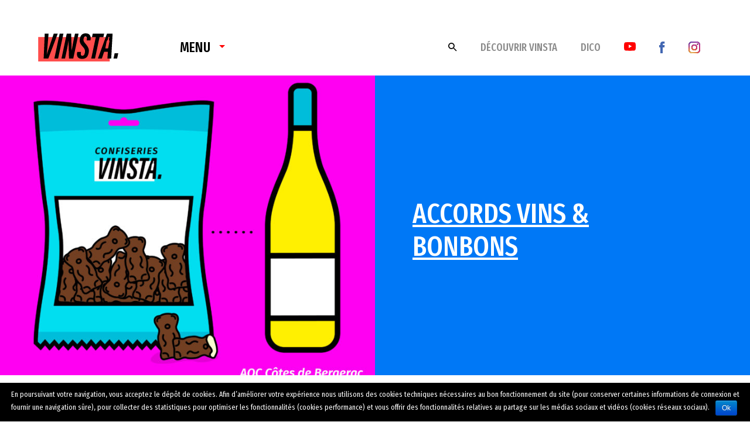

--- FILE ---
content_type: text/html; charset=UTF-8
request_url: https://www.vinsta.fr/accords-vins-bonbons/?color=blue
body_size: 6768
content:
<!doctype html>
<html lang="fr-FR">
  <head>
    <meta charset="utf-8">
    <meta http-equiv="x-ua-compatible" content="ie=edge">
    <meta name="viewport" content="width=device-width, initial-scale=1, shrink-to-fit=no">
    <link href="https://fonts.googleapis.com/css?family=Fira+Sans+Extra+Condensed:400,500,600,700,800,900|Fira+Sans:500&display=swap" rel="stylesheet">
    <link rel="icon" href="https://www.vinsta.fr/wp-content/themes/vinsta/dist/images/favicon.ico" type="image/x-icon" />
    <title>Accords vins &amp; bonbons | Vinsta</title>

<!-- This site is optimized with the Yoast SEO plugin v12.8.1 - https://yoast.com/wordpress/plugins/seo/ -->
<meta name="description" content="Quels accords vins avec des bonbons ?"/>
<meta name="robots" content="max-snippet:-1, max-image-preview:large, max-video-preview:-1"/>
<link rel="canonical" href="https://www.vinsta.fr/accords-vins-bonbons/" />
<meta property="og:locale" content="fr_FR" />
<meta property="og:type" content="article" />
<meta property="og:title" content="Accords vins &amp; bonbons | Vinsta" />
<meta property="og:description" content="Quels accords vins avec des bonbons ?" />
<meta property="og:url" content="https://www.vinsta.fr/accords-vins-bonbons/" />
<meta property="og:site_name" content="Vinsta" />
<meta property="article:section" content="Dégustations" />
<meta property="article:published_time" content="2023-09-06T08:42:20+00:00" />
<meta property="article:modified_time" content="2023-09-06T08:44:13+00:00" />
<meta property="og:updated_time" content="2023-09-06T08:44:13+00:00" />
<meta name="twitter:card" content="summary_large_image" />
<meta name="twitter:description" content="Quels accords vins avec des bonbons ?" />
<meta name="twitter:title" content="Accords vins &amp; bonbons | Vinsta" />
<script type='application/ld+json' class='yoast-schema-graph yoast-schema-graph--main'>{"@context":"https://schema.org","@graph":[{"@type":"WebSite","@id":"https://www.vinsta.fr/#website","url":"https://www.vinsta.fr/","name":"Vinsta","potentialAction":{"@type":"SearchAction","target":"https://www.vinsta.fr/?s={search_term_string}","query-input":"required name=search_term_string"}},{"@type":"WebPage","@id":"https://www.vinsta.fr/accords-vins-bonbons/#webpage","url":"https://www.vinsta.fr/accords-vins-bonbons/","inLanguage":"fr-FR","name":"Accords vins &amp; bonbons | Vinsta","isPartOf":{"@id":"https://www.vinsta.fr/#website"},"datePublished":"2023-09-06T08:42:20+00:00","dateModified":"2023-09-06T08:44:13+00:00","author":{"@id":"https://www.vinsta.fr/#/schema/person/907abc87d96d11cdfab829684fda7ac5"},"description":"Quels accords vins avec des bonbons ?"},{"@type":["Person"],"@id":"https://www.vinsta.fr/#/schema/person/907abc87d96d11cdfab829684fda7ac5","name":"Marion Chateau","image":{"@type":"ImageObject","@id":"https://www.vinsta.fr/#authorlogo","url":"https://secure.gravatar.com/avatar/02a4c42e9c8072cb1eb75c0cb4dc22f6?s=96&d=mm&r=g","caption":"Marion Chateau"},"sameAs":[]}]}</script>
<!-- / Yoast SEO plugin. -->

<link rel='dns-prefetch' href='//s.w.org' />
<link rel="alternate" type="application/rss+xml" title="Vinsta &raquo; Accords vins &#038; bonbons Flux des commentaires" href="https://www.vinsta.fr/accords-vins-bonbons/feed/" />
		<script type="text/javascript">
			window._wpemojiSettings = {"baseUrl":"https:\/\/s.w.org\/images\/core\/emoji\/12.0.0-1\/72x72\/","ext":".png","svgUrl":"https:\/\/s.w.org\/images\/core\/emoji\/12.0.0-1\/svg\/","svgExt":".svg","source":{"concatemoji":"https:\/\/www.vinsta.fr\/wp-includes\/js\/wp-emoji-release.min.js?ver=5.3.1"}};
			!function(e,a,t){var r,n,o,i,p=a.createElement("canvas"),s=p.getContext&&p.getContext("2d");function c(e,t){var a=String.fromCharCode;s.clearRect(0,0,p.width,p.height),s.fillText(a.apply(this,e),0,0);var r=p.toDataURL();return s.clearRect(0,0,p.width,p.height),s.fillText(a.apply(this,t),0,0),r===p.toDataURL()}function l(e){if(!s||!s.fillText)return!1;switch(s.textBaseline="top",s.font="600 32px Arial",e){case"flag":return!c([127987,65039,8205,9895,65039],[127987,65039,8203,9895,65039])&&(!c([55356,56826,55356,56819],[55356,56826,8203,55356,56819])&&!c([55356,57332,56128,56423,56128,56418,56128,56421,56128,56430,56128,56423,56128,56447],[55356,57332,8203,56128,56423,8203,56128,56418,8203,56128,56421,8203,56128,56430,8203,56128,56423,8203,56128,56447]));case"emoji":return!c([55357,56424,55356,57342,8205,55358,56605,8205,55357,56424,55356,57340],[55357,56424,55356,57342,8203,55358,56605,8203,55357,56424,55356,57340])}return!1}function d(e){var t=a.createElement("script");t.src=e,t.defer=t.type="text/javascript",a.getElementsByTagName("head")[0].appendChild(t)}for(i=Array("flag","emoji"),t.supports={everything:!0,everythingExceptFlag:!0},o=0;o<i.length;o++)t.supports[i[o]]=l(i[o]),t.supports.everything=t.supports.everything&&t.supports[i[o]],"flag"!==i[o]&&(t.supports.everythingExceptFlag=t.supports.everythingExceptFlag&&t.supports[i[o]]);t.supports.everythingExceptFlag=t.supports.everythingExceptFlag&&!t.supports.flag,t.DOMReady=!1,t.readyCallback=function(){t.DOMReady=!0},t.supports.everything||(n=function(){t.readyCallback()},a.addEventListener?(a.addEventListener("DOMContentLoaded",n,!1),e.addEventListener("load",n,!1)):(e.attachEvent("onload",n),a.attachEvent("onreadystatechange",function(){"complete"===a.readyState&&t.readyCallback()})),(r=t.source||{}).concatemoji?d(r.concatemoji):r.wpemoji&&r.twemoji&&(d(r.twemoji),d(r.wpemoji)))}(window,document,window._wpemojiSettings);
		</script>
		<style type="text/css">
img.wp-smiley,
img.emoji {
	display: inline !important;
	border: none !important;
	box-shadow: none !important;
	height: 1em !important;
	width: 1em !important;
	margin: 0 .07em !important;
	vertical-align: -0.1em !important;
	background: none !important;
	padding: 0 !important;
}
</style>
	<link rel='stylesheet' id='wp-block-library-css'  href='https://www.vinsta.fr/wp-includes/css/dist/block-library/style.min.css?ver=5.3.1' type='text/css' media='all' />
<link rel='stylesheet' id='contact-form-7-css'  href='https://www.vinsta.fr/wp-content/plugins/contact-form-7/includes/css/styles.css?ver=5.1.6' type='text/css' media='all' />
<link rel='stylesheet' id='cookie-notice-front-css'  href='https://www.vinsta.fr/wp-content/plugins/cookie-notice/css/front.min.css?ver=5.3.1' type='text/css' media='all' />
<link rel='stylesheet' id='sage/main.css-css'  href='https://www.vinsta.fr/wp-content/themes/vinsta/dist/styles/main.css' type='text/css' media='all' />
<script type='text/javascript' src='https://www.vinsta.fr/wp-includes/js/jquery/jquery.js?ver=1.12.4-wp'></script>
<script type='text/javascript' src='https://www.vinsta.fr/wp-includes/js/jquery/jquery-migrate.min.js?ver=1.4.1'></script>
<script type='text/javascript'>
/* <![CDATA[ */
var cnArgs = {"ajaxurl":"https:\/\/www.vinsta.fr\/wp-admin\/admin-ajax.php","hideEffect":"fade","onScroll":"no","onScrollOffset":"100","cookieName":"cookie_notice_accepted","cookieValue":"true","cookieTime":"2592000","cookiePath":"\/","cookieDomain":"","redirection":"","cache":"","refuse":"no","revoke_cookies":"0","revoke_cookies_opt":"automatic","secure":"1"};
/* ]]> */
</script>
<script type='text/javascript' src='https://www.vinsta.fr/wp-content/plugins/cookie-notice/js/front.min.js?ver=1.2.48'></script>
<link rel='https://api.w.org/' href='https://www.vinsta.fr/wp-json/' />
<meta name="generator" content="WordPress 5.3.1" />
<link rel='shortlink' href='https://www.vinsta.fr/?p=1684' />
<link rel="alternate" type="application/json+oembed" href="https://www.vinsta.fr/wp-json/oembed/1.0/embed?url=https%3A%2F%2Fwww.vinsta.fr%2Faccords-vins-bonbons%2F" />
<link rel="alternate" type="text/xml+oembed" href="https://www.vinsta.fr/wp-json/oembed/1.0/embed?url=https%3A%2F%2Fwww.vinsta.fr%2Faccords-vins-bonbons%2F&#038;format=xml" />
    <script async src="https://www.googletagmanager.com/gtag/js?id=UA-156431247-1"></script>
    <script>
        window.dataLayer = window.dataLayer || [];
        function gtag(){dataLayer.push(arguments);}
        gtag('js', new Date());
        gtag('config', 'UA-156431247-1');
    </script>
</head>
  <body class="post-template-default single single-post postid-1684 single-format-standard cookies-not-set accords-vins-bonbons app-data index-data singular-data single-data single-post-data single-post-accords-vins-bonbons-data">
    <div class="wrapper">
            <header class="banner">
  <div class="container main-navigation">
    <div class="main-navigation-left">
      <a class="brand" href="https://www.vinsta.fr/">
                    <img src="https://www.vinsta.fr/wp-content/themes/vinsta/dist/images/logo-vinsta.svg" alt="Vinsta" width="137" height="48">
                    <h1>Vinsta</h1>
      </a>

      <div class="menu-cat">
                      <div class="menu-menu-explorer-container"><ul id="menu-menu-explorer" class="nav-category"><li id="menu-item-124" class="menu-item menu-item-type-custom menu-item-object-custom menu-item-has-children menu-item-124"><a href="#">Menu</a>
<ul class="sub-menu">
	<li id="menu-item-120" class="menu-item menu-item-type-taxonomy menu-item-object-category current-post-ancestor current-menu-parent current-post-parent menu-item-120"><a href="https://www.vinsta.fr/categorie/degustations/">Dégustations</a></li>
	<li id="menu-item-118" class="menu-item menu-item-type-taxonomy menu-item-object-category menu-item-118"><a href="https://www.vinsta.fr/categorie/explorations/">Explorations</a></li>
	<li id="menu-item-119" class="menu-item menu-item-type-taxonomy menu-item-object-category menu-item-119"><a href="https://www.vinsta.fr/categorie/inspirations/">Inspirations</a></li>
	<li id="menu-item-122" class="menu-item menu-item-type-taxonomy menu-item-object-category menu-item-122"><a href="https://www.vinsta.fr/categorie/revelations/">Révélations</a></li>
	<li id="menu-item-367" class="menu-item menu-item-type-taxonomy menu-item-object-category menu-item-367"><a href="https://www.vinsta.fr/categorie/transmissions/">Transmissions</a></li>
</ul>
</li>
</ul></div>
                </div>
    </div>

    <div class="main-navigation-right">
      <form role="search" method="get" class="search-form" action="https://www.vinsta.fr/">
				<label>
					<span class="screen-reader-text">Rechercher :</span>
					<input type="search" class="search-field" placeholder="Recherche&hellip;" value="" name="s" />
				</label>
				<input type="submit" class="search-submit" value="Rechercher" />
			</form>      <nav class="nav-primary">
                  <div class="menu-menu-principal-container"><ul id="menu-menu-principal" class="nav"><li id="menu-item-228" class="menu-item menu-item-type-post_type menu-item-object-post menu-item-228"><a href="https://www.vinsta.fr/decouvrir-media-vinsta/">Découvrir Vinsta</a></li>
<li id="menu-item-184" class="menu-item menu-item-type-post_type menu-item-object-page menu-item-184"><a href="https://www.vinsta.fr/dictionnaire/">Dico</a></li>
</ul></div>
              </nav>
      <div class="socials">
        <a class="socials_link" href="https://www.youtube.com/channel/UC7KvvSEy4ceDccw7K96-rLA/about?view_as=subscriber" title="Youtube" target="_blank"><img src="https://www.vinsta.fr/wp-content/uploads/2019/12/ic_youtube.svg" alt="ic_youtube"></a><a class="socials_link" href="https://www.facebook.com/Vinsta-103355897829335/?eid=ARCY8dggig7HSSmLdedj1lpdNaDZKYv21eY00p9GyhOPMGfIjghH3JMNnlAKSF5bmeT52QzUmhidXfeM" title="Facebook" target="_blank"><img src="https://www.vinsta.fr/wp-content/uploads/2019/12/ic_facebook.svg" alt="ic_facebook"></a><a class="socials_link" href="https://www.instagram.com/vinsta.fr/" title="Instagram" target="_blank"><img src="https://www.vinsta.fr/wp-content/uploads/2019/12/ic_instagram.svg" alt="ic_instagram"></a>      </div>
      <div class="burger-icon">
        <img src="https://www.vinsta.fr/wp-content/themes/vinsta/dist/images/icon-burger.svg" alt="Vinsta" width="20" height="14">
      </div>
    </div>
  </div>

  <div class="navigation-burger-container">
    <div class="navigation-burger-overlay"></div>
    <div class="navigation-burger">
    <div class="action-close">
    <img src="https://www.vinsta.fr/wp-content/themes/vinsta/dist/images/icon-close.svg" alt="Vinsta" width="20" height="14">
    </div>
    <div class="brand">
      <a class="brand" href="https://www.vinsta.fr/">
        <img src="https://www.vinsta.fr/wp-content/themes/vinsta/dist/images/logo-vinsta.svg" alt="Vinsta" width="137" height="48">
      </a>
    </div>
    <div class="nav-primary">
              <div class="menu-menu-principal-container"><ul id="menu-menu-principal-1" class="nav"><li class="menu-item menu-item-type-post_type menu-item-object-post menu-item-228"><a href="https://www.vinsta.fr/decouvrir-media-vinsta/">Découvrir Vinsta</a></li>
<li class="menu-item menu-item-type-post_type menu-item-object-page menu-item-184"><a href="https://www.vinsta.fr/dictionnaire/">Dico</a></li>
</ul></div>
          </div>
    <div class="socials">
      <div class="icons">
      <a class="socials_link" href="https://www.youtube.com/channel/UC7KvvSEy4ceDccw7K96-rLA/about?view_as=subscriber" title="Youtube" target="_blank"><img src="https://www.vinsta.fr/wp-content/uploads/2019/12/ic_youtube.svg" alt="ic_youtube"></a><a class="socials_link" href="https://www.facebook.com/Vinsta-103355897829335/?eid=ARCY8dggig7HSSmLdedj1lpdNaDZKYv21eY00p9GyhOPMGfIjghH3JMNnlAKSF5bmeT52QzUmhidXfeM" title="Facebook" target="_blank"><img src="https://www.vinsta.fr/wp-content/uploads/2019/12/ic_facebook.svg" alt="ic_facebook"></a><a class="socials_link" href="https://www.instagram.com/vinsta.fr/" title="Instagram" target="_blank"><img src="https://www.vinsta.fr/wp-content/uploads/2019/12/ic_instagram.svg" alt="ic_instagram"></a>      </div>
      </div>
  </div>
  </div>
</header>
      <div class="wrap" role="document">
        <div class="content">
          <main class="main">
                   <article class="post-1684 post type-post status-publish format-standard hentry category-degustations">
  <header class="header">
    <div class="header-img"><img src="https://www.vinsta.fr/wp-content/uploads/2023/09/BONBONS_BERGERAC-720x704.jpg" alt="BONBONS_BERGERAC"></div><div class="header-content" style="background-color: #0078f6">        <h1 class="header-article-1">Accords vins &#038; bonbons</h1>

      </div>  </header>
  <div class="content">
      <input class="copy-link" type="text" name="" value="https://www.vinsta.fr/accords-vins-bonbons/">
      <div class="container-sm">
      <ul class="share d-flex">
    <li class="item">
        <a href="https://www.facebook.com/sharer/sharer.php?u=https://www.vinsta.fr/accords-vins-bonbons/&t=Accords vins &#038; bonbons" onclick="javascript:window.open(this.href, '', 'menubar=no,toolbar=no,resizable=yes,scrollbars=yes,height=300,width=600');return false;" target="_blank" title="Partager sur Facebook" class="option">
            <img src="https://www.vinsta.fr/wp-content/themes/vinsta/dist/images/icon-facebook.svg" alt="facebook">
        </a>
    </li>
    <li class="item">
        <a href="https://twitter.com/share?url=https://www.vinsta.fr/accords-vins-bonbons/&text=Accords vins &#038; bonbons" onclick="javascript:window.open(this.href, '', 'menubar=no,toolbar=no,resizable=yes,scrollbars=yes,height=300,width=600');return false;" target="_blank" title="Partager sur Twitter" class="option">
            <img src="https://www.vinsta.fr/wp-content/themes/vinsta/dist/images/icon-twitter.svg" alt="twitter">
        </a>
    </li>
    <li class="item">
        <a href="https://www.linkedin.com/shareArticle?mini=true&url=https://www.vinsta.fr/accords-vins-bonbons/&title=Accords vins &#038; bonbons&source=LinkedIn" onclick="javascript:window.open(this.href, '', 'menubar=no,toolbar=no,resizable=yes,scrollbars=yes,height=300,width=600');return false;" target="_blank" title="Partager sur Linkedin" class="option">
            <img src="https://www.vinsta.fr/wp-content/themes/vinsta/dist/images/icon-linkedin.svg" alt="Linkedin" width="24" height="24">
        </a>
    </li>
    <li class="item">
        <button class="btn-copy-link" data-clipboard-target=".copy-link" type="button" name="button"><img src="https://www.vinsta.fr/wp-content/themes/vinsta/dist/images/icon-share.svg" alt="partager">Partager</button>
    </li>
</ul>
      </div>
    <div class="container-sm"><h3 class="title-article-2">Quels accords vins & bonbons ?</h3></div><div class="container-sm"><div class="text text--first "><p>&nbsp;</p>
<p style="text-align: center;">Tu es un bec sucré ? On te propose des accords terriblement bons et originaux :</p>
<p style="text-align: center;"><img class="aligncenter wp-image-1685 size-large" src="https://www.vinsta.fr/wp-content/uploads/2023/09/BONBONS_BEAUJOLAIS-1024x1024.jpg" alt="vin m&amp;m's" width="1024" height="1024" srcset="https://www.vinsta.fr/wp-content/uploads/2023/09/BONBONS_BEAUJOLAIS-1024x1024.jpg 1024w, https://www.vinsta.fr/wp-content/uploads/2023/09/BONBONS_BEAUJOLAIS-300x300.jpg 300w, https://www.vinsta.fr/wp-content/uploads/2023/09/BONBONS_BEAUJOLAIS-150x150.jpg 150w, https://www.vinsta.fr/wp-content/uploads/2023/09/BONBONS_BEAUJOLAIS-768x768.jpg 768w, https://www.vinsta.fr/wp-content/uploads/2023/09/BONBONS_BEAUJOLAIS-1536x1536.jpg 1536w, https://www.vinsta.fr/wp-content/uploads/2023/09/BONBONS_BEAUJOLAIS-2048x2048.jpg 2048w, https://www.vinsta.fr/wp-content/uploads/2023/09/BONBONS_BEAUJOLAIS-320x320.jpg 320w" sizes="(max-width: 1024px) 100vw, 1024px" /><br />
M&amp;M’s avec un AOC Beaujolais rouge 🥜 Un vin <a href="https://www.vinsta.fr/dictionnaire/#1602">fruité</a> qui viendra accompagner ta gourmandise !</p>
<p style="text-align: center;"><img class="aligncenter wp-image-1686 size-large" src="https://www.vinsta.fr/wp-content/uploads/2023/09/BONBONS_BERGERAC-1024x1024.jpg" alt="vin ourson guimauve" width="1024" height="1024" srcset="https://www.vinsta.fr/wp-content/uploads/2023/09/BONBONS_BERGERAC-1024x1024.jpg 1024w, https://www.vinsta.fr/wp-content/uploads/2023/09/BONBONS_BERGERAC-300x300.jpg 300w, https://www.vinsta.fr/wp-content/uploads/2023/09/BONBONS_BERGERAC-150x150.jpg 150w, https://www.vinsta.fr/wp-content/uploads/2023/09/BONBONS_BERGERAC-768x768.jpg 768w, https://www.vinsta.fr/wp-content/uploads/2023/09/BONBONS_BERGERAC-1536x1536.jpg 1536w, https://www.vinsta.fr/wp-content/uploads/2023/09/BONBONS_BERGERAC-2048x2048.jpg 2048w, https://www.vinsta.fr/wp-content/uploads/2023/09/BONBONS_BERGERAC-320x320.jpg 320w" sizes="(max-width: 1024px) 100vw, 1024px" /><br />
Oursons en guimauve avec un AOC Côtes de Bergerac blanc moelleux 🐻 La fraîcheur et la douce sucrosité du vin apportera un bon équilibre avec celle du bonbon !</p>
<p style="text-align: center;"><img class="aligncenter wp-image-1687 size-large" src="https://www.vinsta.fr/wp-content/uploads/2023/09/BONBONS_VIN-ORANGE-1024x1024.jpg" alt="vin bonbon" width="1024" height="1024" srcset="https://www.vinsta.fr/wp-content/uploads/2023/09/BONBONS_VIN-ORANGE-1024x1024.jpg 1024w, https://www.vinsta.fr/wp-content/uploads/2023/09/BONBONS_VIN-ORANGE-300x300.jpg 300w, https://www.vinsta.fr/wp-content/uploads/2023/09/BONBONS_VIN-ORANGE-150x150.jpg 150w, https://www.vinsta.fr/wp-content/uploads/2023/09/BONBONS_VIN-ORANGE-768x768.jpg 768w, https://www.vinsta.fr/wp-content/uploads/2023/09/BONBONS_VIN-ORANGE-1536x1536.jpg 1536w, https://www.vinsta.fr/wp-content/uploads/2023/09/BONBONS_VIN-ORANGE-2048x2048.jpg 2048w, https://www.vinsta.fr/wp-content/uploads/2023/09/BONBONS_VIN-ORANGE-320x320.jpg 320w" sizes="(max-width: 1024px) 100vw, 1024px" /><br />
Des réglisses et des citrouilles gélifiées avec un Vin De France Orange 🎃 Un accord tout en épices !</p>
<p>&nbsp;</p>
</div></div>  </div>
  <div class="container-sm">
      <ul class="share d-flex">
    <li class="item">
        <a href="https://www.facebook.com/sharer/sharer.php?u=https://www.vinsta.fr/accords-vins-bonbons/&t=Accords vins &#038; bonbons" onclick="javascript:window.open(this.href, '', 'menubar=no,toolbar=no,resizable=yes,scrollbars=yes,height=300,width=600');return false;" target="_blank" title="Partager sur Facebook" class="option">
            <img src="https://www.vinsta.fr/wp-content/themes/vinsta/dist/images/icon-facebook.svg" alt="facebook">
        </a>
    </li>
    <li class="item">
        <a href="https://twitter.com/share?url=https://www.vinsta.fr/accords-vins-bonbons/&text=Accords vins &#038; bonbons" onclick="javascript:window.open(this.href, '', 'menubar=no,toolbar=no,resizable=yes,scrollbars=yes,height=300,width=600');return false;" target="_blank" title="Partager sur Twitter" class="option">
            <img src="https://www.vinsta.fr/wp-content/themes/vinsta/dist/images/icon-twitter.svg" alt="twitter">
        </a>
    </li>
    <li class="item">
        <a href="https://www.linkedin.com/shareArticle?mini=true&url=https://www.vinsta.fr/accords-vins-bonbons/&title=Accords vins &#038; bonbons&source=LinkedIn" onclick="javascript:window.open(this.href, '', 'menubar=no,toolbar=no,resizable=yes,scrollbars=yes,height=300,width=600');return false;" target="_blank" title="Partager sur Linkedin" class="option">
            <img src="https://www.vinsta.fr/wp-content/themes/vinsta/dist/images/icon-linkedin.svg" alt="Linkedin" width="24" height="24">
        </a>
    </li>
    <li class="item">
        <button class="btn-copy-link" data-clipboard-target=".copy-link" type="button" name="button"><img src="https://www.vinsta.fr/wp-content/themes/vinsta/dist/images/icon-share.svg" alt="partager">Partager</button>
    </li>
</ul>
  </div>

  <div class="more">
    <div class="container-sm">
      <h2 class="title-other color-red">Découvrez aussi...</h2>
    </div>
    <div class="container">
      <div class="row">
      
      <div class="col-12 col-sm-6 col-lg-4 col-xl-3 article article--even tous degustations"><a href="https://www.vinsta.fr/fromages-vins-appellations/?color=green"><img class="article-img article-img--square"src="https://www.vinsta.fr/wp-content/uploads/2024/07/POST_MARS_DIPTYQUE_VINXFROMAGE-1-320x320.jpg" alt="POST_MARS_DIPTYQUE_VINXFROMAGE (1)"><div class="article-content" style="background-color:#07e669"><p class="cat-name cat-name--small">Dégustations</p><h2 class="title-article-list">Fromages ⚡️ Vins</h2></div><div class="article-icon"></div></a></div><div class="col-12 col-sm-6 col-lg-4 col-xl-3 article article--odd tous degustations"><a href="https://www.vinsta.fr/accords-vins-dips/?color=green"><img class="article-img article-img--rectangle"src="https://www.vinsta.fr/wp-content/uploads/2024/07/vins-dips-320x640.png" alt=""><div class="article-content"><p class="cat-name cat-name--small">Dégustations</p><h2 class="title-article-list">Accords vins &#038; dips</h2></div><div class="article-icon"></div></a></div><div class="col-12 col-sm-6 col-lg-4 col-xl-3 article article--even tous explorations"><a href="https://www.vinsta.fr/cuve-ovoide/?color=blue"><img class="article-img article-img--square"src="https://www.vinsta.fr/wp-content/uploads/2024/07/POST_AVRIL_CUVE_OVOIDE-320x320.jpg" alt=""><div class="article-content" style="background-color:#0078f6"><p class="cat-name cat-name--small">Explorations</p><h2 class="title-article-list">Cuve ovoïde</h2></div><div class="article-icon"></div></a></div><div class="col-12 col-sm-6 col-lg-4 col-xl-3 article article--odd tous inspirations"><a href="https://www.vinsta.fr/etiquettes-originales/?color=blue"><img class="article-img article-img--rectangle"src="https://www.vinsta.fr/wp-content/uploads/2022/06/POST_VINSTA_ÉTIQUETTES_SAVOIE_V2-320x640.jpg" alt="POST_VINSTA_ÉTIQUETTES_SAVOIE_V2"><div class="article-content"><p class="cat-name cat-name--small">Inspirations</p><h2 class="title-article-list">Les étiquettes originales de vin</h2></div><div class="article-icon"></div></a></div>      </div>
    </div>
  </div>
</article>
            </main>
                  </div>
      </div>
            <footer>
        <div class="footer">
        <div class="container ">
          <div class="row">
          <div class="col-12 col-md-2 brand text-center">
              <a href="https://www.vinsta.fr" title="Vinsta">
                  <img src="https://www.vinsta.fr/wp-content/themes/vinsta/dist/images/logo-vinsta.svg" alt="Vinsta" width="114" height="40">
              </a>
          </div>
          <div class="col-12 col-md-10 menu-footer">
            <nav>
                              <div class="menu-menu-footer-container"><ul id="menu-menu-footer" class="nav-footer"><li id="menu-item-225" class="menu-item menu-item-type-post_type menu-item-object-page menu-item-225"><a href="https://www.vinsta.fr/contact/">Contact</a></li>
<li id="menu-item-131" class="menu-item menu-item-type-post_type menu-item-object-page menu-item-131"><a href="https://www.vinsta.fr/mentions-legales/">Mentions légales</a></li>
<li id="menu-item-130" class="menu-item menu-item-type-post_type menu-item-object-page menu-item-130"><a href="https://www.vinsta.fr/politique-de-confidentialite-et-de-cookies/">Politique de confidentialité et de cookies</a></li>
</ul></div>
                          </nav>
          </div>
          </div>
        </div>
      </div>
      <div class="subfooter">
    <div class="container">
      <p>L’abus d'alcool est dangereux pour la santé. À consommer avec modération.</p>
    </div>
  </div>
</footer>
      <script type='text/javascript'>
/* <![CDATA[ */
var age_gate_params = {"errors":{"cookies":"Your browser does not support cookies, you may experience problems entering this site"}};
/* ]]> */
</script>
<script type='text/javascript' src='https://www.vinsta.fr/wp-content/plugins/age-gate/public/js/age-gate-public-cookie.js?ver=2.4.0'></script>
<script type='text/javascript'>
/* <![CDATA[ */
var wpcf7 = {"apiSettings":{"root":"https:\/\/www.vinsta.fr\/wp-json\/contact-form-7\/v1","namespace":"contact-form-7\/v1"}};
/* ]]> */
</script>
<script type='text/javascript' src='https://www.vinsta.fr/wp-content/plugins/contact-form-7/includes/js/scripts.js?ver=5.1.6'></script>
<script type='text/javascript' src='https://www.vinsta.fr/wp-content/themes/vinsta/resources/assets/scripts/clipboard.js'></script>
<script type='text/javascript'>
/* <![CDATA[ */
var vinsta_website = {"ajaxurl":"https:\/\/www.vinsta.fr\/wp-admin\/admin-ajax.php","ajax_nonce":"36196b11a7"};
/* ]]> */
</script>
<script type='text/javascript' src='https://www.vinsta.fr/wp-content/themes/vinsta/dist/scripts/main.js'></script>
<script type='text/javascript' src='https://www.vinsta.fr/wp-includes/js/wp-embed.min.js?ver=5.3.1'></script>

			<div id="cookie-notice" role="banner" class="cn-bottom bootstrap" style="color: #fff; background-color: #000;" aria-label="Cookie Notice"><div class="cookie-notice-container"><span id="cn-notice-text">En poursuivant votre navigation, vous acceptez le dépôt de cookies. Afin d’améliorer votre expérience nous utilisons des cookies techniques nécessaires au bon fonctionnement du site (pour conserver certaines informations de connexion et fournir une navigation sûre), pour collecter des statistiques pour optimiser les fonctionnalités (cookies performance) et vous offrir des fonctionnalités relatives au partage sur les médias sociaux et vidéos (cookies réseaux sociaux).</span><a href="#" id="cn-accept-cookie" data-cookie-set="accept" class="cn-set-cookie cn-button bootstrap button">Ok</a>
				</div>
				
			</div>    </div>
  </body>
</html>


--- FILE ---
content_type: text/css
request_url: https://www.vinsta.fr/wp-content/themes/vinsta/dist/styles/main.css
body_size: 19455
content:
/* Slider */
.slick-slider {
  position: relative;

  display: block;
  box-sizing: border-box;

  -webkit-user-select: none;
  -moz-user-select: none;
  -ms-user-select: none;
  user-select: none;

  -webkit-touch-callout: none;
  -khtml-user-select: none;
  -ms-touch-action: pan-y;
  touch-action: pan-y;
  -webkit-tap-highlight-color: transparent;
}

.slick-list {
  position: relative;

  display: block;
  overflow: hidden;

  margin: 0;
  padding: 0;
}

.slick-list:focus {
  outline: none;
}

.slick-list.dragging {
  cursor: pointer;
  cursor: hand;
}

.slick-slider .slick-track,
.slick-slider .slick-list {
  -webkit-transform: translate3d(0, 0, 0);
  -moz-transform: translate3d(0, 0, 0);
  -ms-transform: translate3d(0, 0, 0);
  -o-transform: translate3d(0, 0, 0);
  transform: translate3d(0, 0, 0);
}

.slick-track {
  position: relative;
  top: 0;
  left: 0;

  display: block;
  margin-left: auto;
  margin-right: auto;
}

.slick-track:before,
.slick-track:after {
  display: table;

  content: '';
}

.slick-track:after {
  clear: both;
}

.slick-loading .slick-track {
  visibility: hidden;
}

.slick-slide {
  display: none;
  float: left;

  height: 100%;
  min-height: 1px;
}

[dir='rtl'] .slick-slide {
  float: right;
}

.slick-slide img {
  display: block;
}

.slick-slide.slick-loading img {
  display: none;
}

.slick-slide.dragging img {
  pointer-events: none;
}

.slick-initialized .slick-slide {
  display: block;
}

.slick-loading .slick-slide {
  visibility: hidden;
}

.slick-vertical .slick-slide {
  display: block;

  height: auto;

  border: 1px solid transparent;
}

.slick-arrow.slick-hidden {
  display: none;
}
@charset "UTF-8";

/** Import everything from autoload */

/*!
 *  Font Awesome 4.7.0 by @davegandy - http://fontawesome.io - @fontawesome
 *  License - http://fontawesome.io/license (Font: SIL OFL 1.1, CSS: MIT License)
 */

/* FONT PATH
 * -------------------------- */

@font-face {
  font-family: 'FontAwesome';
  src: url(/wp-content/themes/vinsta/dist/vendor/fontawesome-webfont_674f50d2.eot);
  src: url(/wp-content/themes/vinsta/dist/vendor/fontawesome-webfont_674f50d2.eot?#iefix&v=4.7.0) format("embedded-opentype"), url(/wp-content/themes/vinsta/dist/vendor/fontawesome-webfont_af7ae505.woff2) format("woff2"), url(/wp-content/themes/vinsta/dist/vendor/fontawesome-webfont_fee66e71.woff) format("woff"), url(/wp-content/themes/vinsta/dist/vendor/fontawesome-webfont_b06871f2.ttf) format("truetype"), url(/wp-content/themes/vinsta/dist/vendor/fontawesome-webfont_912ec66d.svg#fontawesomeregular) format("svg");
  font-weight: normal;
  font-style: normal;
}

.fa {
  display: inline-block;
  font: normal normal normal 14px/1 FontAwesome;
  font-size: inherit;
  text-rendering: auto;
  -webkit-font-smoothing: antialiased;
  -moz-osx-font-smoothing: grayscale;
}

/* makes the font 33% larger relative to the icon container */

.fa-lg {
  font-size: 1.33333em;
  line-height: 0.75em;
  vertical-align: -15%;
}

.fa-2x {
  font-size: 2em;
}

.fa-3x {
  font-size: 3em;
}

.fa-4x {
  font-size: 4em;
}

.fa-5x {
  font-size: 5em;
}

.fa-fw {
  width: 1.28571em;
  text-align: center;
}

.fa-ul {
  padding-left: 0;
  margin-left: 2.14286em;
  list-style-type: none;
}

.fa-ul > li {
  position: relative;
}

.fa-li {
  position: absolute;
  left: -2.14286em;
  width: 2.14286em;
  top: 0.14286em;
  text-align: center;
}

.fa-li.fa-lg {
  left: -1.85714em;
}

.fa-border {
  padding: .2em .25em .15em;
  border: solid 0.08em #eee;
  border-radius: .1em;
}

.fa-pull-left {
  float: left;
}

.fa-pull-right {
  float: right;
}

.fa.fa-pull-left {
  margin-right: .3em;
}

.fa.fa-pull-right {
  margin-left: .3em;
}

/* Deprecated as of 4.4.0 */

.pull-right {
  float: right;
}

.pull-left {
  float: left;
}

.fa.pull-left {
  margin-right: .3em;
}

.fa.pull-right {
  margin-left: .3em;
}

.fa-spin {
  -webkit-animation: fa-spin 2s infinite linear;
  -o-animation: fa-spin 2s infinite linear;
     animation: fa-spin 2s infinite linear;
}

.fa-pulse {
  -webkit-animation: fa-spin 1s infinite steps(8);
  -o-animation: fa-spin 1s infinite steps(8);
     animation: fa-spin 1s infinite steps(8);
}

@-webkit-keyframes fa-spin {
  0% {
    -webkit-transform: rotate(0deg);
    transform: rotate(0deg);
  }

  100% {
    -webkit-transform: rotate(359deg);
    transform: rotate(359deg);
  }
}

@-o-keyframes fa-spin {
  0% {
    -webkit-transform: rotate(0deg);
    -o-transform: rotate(0deg);
       transform: rotate(0deg);
  }

  100% {
    -webkit-transform: rotate(359deg);
    -o-transform: rotate(359deg);
       transform: rotate(359deg);
  }
}

@keyframes fa-spin {
  0% {
    -webkit-transform: rotate(0deg);
    -o-transform: rotate(0deg);
       transform: rotate(0deg);
  }

  100% {
    -webkit-transform: rotate(359deg);
    -o-transform: rotate(359deg);
       transform: rotate(359deg);
  }
}

.fa-rotate-90 {
  -ms-filter: "progid:DXImageTransform.Microsoft.BasicImage(rotation=1)";
  -webkit-transform: rotate(90deg);
  -o-transform: rotate(90deg);
     transform: rotate(90deg);
}

.fa-rotate-180 {
  -ms-filter: "progid:DXImageTransform.Microsoft.BasicImage(rotation=2)";
  -webkit-transform: rotate(180deg);
  -o-transform: rotate(180deg);
     transform: rotate(180deg);
}

.fa-rotate-270 {
  -ms-filter: "progid:DXImageTransform.Microsoft.BasicImage(rotation=3)";
  -webkit-transform: rotate(270deg);
  -o-transform: rotate(270deg);
     transform: rotate(270deg);
}

.fa-flip-horizontal {
  -ms-filter: "progid:DXImageTransform.Microsoft.BasicImage(rotation=0, mirror=1)";
  -webkit-transform: scale(-1, 1);
  -o-transform: scale(-1, 1);
     transform: scale(-1, 1);
}

.fa-flip-vertical {
  -ms-filter: "progid:DXImageTransform.Microsoft.BasicImage(rotation=2, mirror=1)";
  -webkit-transform: scale(1, -1);
  -o-transform: scale(1, -1);
     transform: scale(1, -1);
}

:root .fa-rotate-90,
:root .fa-rotate-180,
:root .fa-rotate-270,
:root .fa-flip-horizontal,
:root .fa-flip-vertical {
  -webkit-filter: none;
          filter: none;
}

.fa-stack {
  position: relative;
  display: inline-block;
  width: 2em;
  height: 2em;
  line-height: 2em;
  vertical-align: middle;
}

.fa-stack-1x,
.fa-stack-2x {
  position: absolute;
  left: 0;
  width: 100%;
  text-align: center;
}

.fa-stack-1x {
  line-height: inherit;
}

.fa-stack-2x {
  font-size: 2em;
}

.fa-inverse {
  color: #fff;
}

/* Font Awesome uses the Unicode Private Use Area (PUA) to ensure screen
   readers do not read off random characters that represent icons */

.fa-glass:before {
  content: "\F000";
}

.fa-music:before {
  content: "\F001";
}

.fa-search:before {
  content: "\F002";
}

.fa-envelope-o:before {
  content: "\F003";
}

.fa-heart:before {
  content: "\F004";
}

.fa-star:before {
  content: "\F005";
}

.fa-star-o:before {
  content: "\F006";
}

.fa-user:before {
  content: "\F007";
}

.fa-film:before {
  content: "\F008";
}

.fa-th-large:before {
  content: "\F009";
}

.fa-th:before {
  content: "\F00A";
}

.fa-th-list:before {
  content: "\F00B";
}

.fa-check:before {
  content: "\F00C";
}

.fa-remove:before,
.fa-close:before,
.fa-times:before {
  content: "\F00D";
}

.fa-search-plus:before {
  content: "\F00E";
}

.fa-search-minus:before {
  content: "\F010";
}

.fa-power-off:before {
  content: "\F011";
}

.fa-signal:before {
  content: "\F012";
}

.fa-gear:before,
.fa-cog:before {
  content: "\F013";
}

.fa-trash-o:before {
  content: "\F014";
}

.fa-home:before {
  content: "\F015";
}

.fa-file-o:before {
  content: "\F016";
}

.fa-clock-o:before {
  content: "\F017";
}

.fa-road:before {
  content: "\F018";
}

.fa-download:before {
  content: "\F019";
}

.fa-arrow-circle-o-down:before {
  content: "\F01A";
}

.fa-arrow-circle-o-up:before {
  content: "\F01B";
}

.fa-inbox:before {
  content: "\F01C";
}

.fa-play-circle-o:before {
  content: "\F01D";
}

.fa-rotate-right:before,
.fa-repeat:before {
  content: "\F01E";
}

.fa-refresh:before {
  content: "\F021";
}

.fa-list-alt:before {
  content: "\F022";
}

.fa-lock:before {
  content: "\F023";
}

.fa-flag:before {
  content: "\F024";
}

.fa-headphones:before {
  content: "\F025";
}

.fa-volume-off:before {
  content: "\F026";
}

.fa-volume-down:before {
  content: "\F027";
}

.fa-volume-up:before {
  content: "\F028";
}

.fa-qrcode:before {
  content: "\F029";
}

.fa-barcode:before {
  content: "\F02A";
}

.fa-tag:before {
  content: "\F02B";
}

.fa-tags:before {
  content: "\F02C";
}

.fa-book:before {
  content: "\F02D";
}

.fa-bookmark:before {
  content: "\F02E";
}

.fa-print:before {
  content: "\F02F";
}

.fa-camera:before {
  content: "\F030";
}

.fa-font:before {
  content: "\F031";
}

.fa-bold:before {
  content: "\F032";
}

.fa-italic:before {
  content: "\F033";
}

.fa-text-height:before {
  content: "\F034";
}

.fa-text-width:before {
  content: "\F035";
}

.fa-align-left:before {
  content: "\F036";
}

.fa-align-center:before {
  content: "\F037";
}

.fa-align-right:before {
  content: "\F038";
}

.fa-align-justify:before {
  content: "\F039";
}

.fa-list:before {
  content: "\F03A";
}

.fa-dedent:before,
.fa-outdent:before {
  content: "\F03B";
}

.fa-indent:before {
  content: "\F03C";
}

.fa-video-camera:before {
  content: "\F03D";
}

.fa-photo:before,
.fa-image:before,
.fa-picture-o:before {
  content: "\F03E";
}

.fa-pencil:before {
  content: "\F040";
}

.fa-map-marker:before {
  content: "\F041";
}

.fa-adjust:before {
  content: "\F042";
}

.fa-tint:before {
  content: "\F043";
}

.fa-edit:before,
.fa-pencil-square-o:before {
  content: "\F044";
}

.fa-share-square-o:before {
  content: "\F045";
}

.fa-check-square-o:before {
  content: "\F046";
}

.fa-arrows:before {
  content: "\F047";
}

.fa-step-backward:before {
  content: "\F048";
}

.fa-fast-backward:before {
  content: "\F049";
}

.fa-backward:before {
  content: "\F04A";
}

.fa-play:before {
  content: "\F04B";
}

.fa-pause:before {
  content: "\F04C";
}

.fa-stop:before {
  content: "\F04D";
}

.fa-forward:before {
  content: "\F04E";
}

.fa-fast-forward:before {
  content: "\F050";
}

.fa-step-forward:before {
  content: "\F051";
}

.fa-eject:before {
  content: "\F052";
}

.fa-chevron-left:before {
  content: "\F053";
}

.fa-chevron-right:before {
  content: "\F054";
}

.fa-plus-circle:before {
  content: "\F055";
}

.fa-minus-circle:before {
  content: "\F056";
}

.fa-times-circle:before {
  content: "\F057";
}

.fa-check-circle:before {
  content: "\F058";
}

.fa-question-circle:before {
  content: "\F059";
}

.fa-info-circle:before {
  content: "\F05A";
}

.fa-crosshairs:before {
  content: "\F05B";
}

.fa-times-circle-o:before {
  content: "\F05C";
}

.fa-check-circle-o:before {
  content: "\F05D";
}

.fa-ban:before {
  content: "\F05E";
}

.fa-arrow-left:before {
  content: "\F060";
}

.fa-arrow-right:before {
  content: "\F061";
}

.fa-arrow-up:before {
  content: "\F062";
}

.fa-arrow-down:before {
  content: "\F063";
}

.fa-mail-forward:before,
.fa-share:before {
  content: "\F064";
}

.fa-expand:before {
  content: "\F065";
}

.fa-compress:before {
  content: "\F066";
}

.fa-plus:before {
  content: "\F067";
}

.fa-minus:before {
  content: "\F068";
}

.fa-asterisk:before {
  content: "\F069";
}

.fa-exclamation-circle:before {
  content: "\F06A";
}

.fa-gift:before {
  content: "\F06B";
}

.fa-leaf:before {
  content: "\F06C";
}

.fa-fire:before {
  content: "\F06D";
}

.fa-eye:before {
  content: "\F06E";
}

.fa-eye-slash:before {
  content: "\F070";
}

.fa-warning:before,
.fa-exclamation-triangle:before {
  content: "\F071";
}

.fa-plane:before {
  content: "\F072";
}

.fa-calendar:before {
  content: "\F073";
}

.fa-random:before {
  content: "\F074";
}

.fa-comment:before {
  content: "\F075";
}

.fa-magnet:before {
  content: "\F076";
}

.fa-chevron-up:before {
  content: "\F077";
}

.fa-chevron-down:before {
  content: "\F078";
}

.fa-retweet:before {
  content: "\F079";
}

.fa-shopping-cart:before {
  content: "\F07A";
}

.fa-folder:before {
  content: "\F07B";
}

.fa-folder-open:before {
  content: "\F07C";
}

.fa-arrows-v:before {
  content: "\F07D";
}

.fa-arrows-h:before {
  content: "\F07E";
}

.fa-bar-chart-o:before,
.fa-bar-chart:before {
  content: "\F080";
}

.fa-twitter-square:before {
  content: "\F081";
}

.fa-facebook-square:before {
  content: "\F082";
}

.fa-camera-retro:before {
  content: "\F083";
}

.fa-key:before {
  content: "\F084";
}

.fa-gears:before,
.fa-cogs:before {
  content: "\F085";
}

.fa-comments:before {
  content: "\F086";
}

.fa-thumbs-o-up:before {
  content: "\F087";
}

.fa-thumbs-o-down:before {
  content: "\F088";
}

.fa-star-half:before {
  content: "\F089";
}

.fa-heart-o:before {
  content: "\F08A";
}

.fa-sign-out:before {
  content: "\F08B";
}

.fa-linkedin-square:before {
  content: "\F08C";
}

.fa-thumb-tack:before {
  content: "\F08D";
}

.fa-external-link:before {
  content: "\F08E";
}

.fa-sign-in:before {
  content: "\F090";
}

.fa-trophy:before {
  content: "\F091";
}

.fa-github-square:before {
  content: "\F092";
}

.fa-upload:before {
  content: "\F093";
}

.fa-lemon-o:before {
  content: "\F094";
}

.fa-phone:before {
  content: "\F095";
}

.fa-square-o:before {
  content: "\F096";
}

.fa-bookmark-o:before {
  content: "\F097";
}

.fa-phone-square:before {
  content: "\F098";
}

.fa-twitter:before {
  content: "\F099";
}

.fa-facebook-f:before,
.fa-facebook:before {
  content: "\F09A";
}

.fa-github:before {
  content: "\F09B";
}

.fa-unlock:before {
  content: "\F09C";
}

.fa-credit-card:before {
  content: "\F09D";
}

.fa-feed:before,
.fa-rss:before {
  content: "\F09E";
}

.fa-hdd-o:before {
  content: "\F0A0";
}

.fa-bullhorn:before {
  content: "\F0A1";
}

.fa-bell:before {
  content: "\F0F3";
}

.fa-certificate:before {
  content: "\F0A3";
}

.fa-hand-o-right:before {
  content: "\F0A4";
}

.fa-hand-o-left:before {
  content: "\F0A5";
}

.fa-hand-o-up:before {
  content: "\F0A6";
}

.fa-hand-o-down:before {
  content: "\F0A7";
}

.fa-arrow-circle-left:before {
  content: "\F0A8";
}

.fa-arrow-circle-right:before {
  content: "\F0A9";
}

.fa-arrow-circle-up:before {
  content: "\F0AA";
}

.fa-arrow-circle-down:before {
  content: "\F0AB";
}

.fa-globe:before {
  content: "\F0AC";
}

.fa-wrench:before {
  content: "\F0AD";
}

.fa-tasks:before {
  content: "\F0AE";
}

.fa-filter:before {
  content: "\F0B0";
}

.fa-briefcase:before {
  content: "\F0B1";
}

.fa-arrows-alt:before {
  content: "\F0B2";
}

.fa-group:before,
.fa-users:before {
  content: "\F0C0";
}

.fa-chain:before,
.fa-link:before {
  content: "\F0C1";
}

.fa-cloud:before {
  content: "\F0C2";
}

.fa-flask:before {
  content: "\F0C3";
}

.fa-cut:before,
.fa-scissors:before {
  content: "\F0C4";
}

.fa-copy:before,
.fa-files-o:before {
  content: "\F0C5";
}

.fa-paperclip:before {
  content: "\F0C6";
}

.fa-save:before,
.fa-floppy-o:before {
  content: "\F0C7";
}

.fa-square:before {
  content: "\F0C8";
}

.fa-navicon:before,
.fa-reorder:before,
.fa-bars:before {
  content: "\F0C9";
}

.fa-list-ul:before {
  content: "\F0CA";
}

.fa-list-ol:before {
  content: "\F0CB";
}

.fa-strikethrough:before {
  content: "\F0CC";
}

.fa-underline:before {
  content: "\F0CD";
}

.fa-table:before {
  content: "\F0CE";
}

.fa-magic:before {
  content: "\F0D0";
}

.fa-truck:before {
  content: "\F0D1";
}

.fa-pinterest:before {
  content: "\F0D2";
}

.fa-pinterest-square:before {
  content: "\F0D3";
}

.fa-google-plus-square:before {
  content: "\F0D4";
}

.fa-google-plus:before {
  content: "\F0D5";
}

.fa-money:before {
  content: "\F0D6";
}

.fa-caret-down:before {
  content: "\F0D7";
}

.fa-caret-up:before {
  content: "\F0D8";
}

.fa-caret-left:before {
  content: "\F0D9";
}

.fa-caret-right:before {
  content: "\F0DA";
}

.fa-columns:before {
  content: "\F0DB";
}

.fa-unsorted:before,
.fa-sort:before {
  content: "\F0DC";
}

.fa-sort-down:before,
.fa-sort-desc:before {
  content: "\F0DD";
}

.fa-sort-up:before,
.fa-sort-asc:before {
  content: "\F0DE";
}

.fa-envelope:before {
  content: "\F0E0";
}

.fa-linkedin:before {
  content: "\F0E1";
}

.fa-rotate-left:before,
.fa-undo:before {
  content: "\F0E2";
}

.fa-legal:before,
.fa-gavel:before {
  content: "\F0E3";
}

.fa-dashboard:before,
.fa-tachometer:before {
  content: "\F0E4";
}

.fa-comment-o:before {
  content: "\F0E5";
}

.fa-comments-o:before {
  content: "\F0E6";
}

.fa-flash:before,
.fa-bolt:before {
  content: "\F0E7";
}

.fa-sitemap:before {
  content: "\F0E8";
}

.fa-umbrella:before {
  content: "\F0E9";
}

.fa-paste:before,
.fa-clipboard:before {
  content: "\F0EA";
}

.fa-lightbulb-o:before {
  content: "\F0EB";
}

.fa-exchange:before {
  content: "\F0EC";
}

.fa-cloud-download:before {
  content: "\F0ED";
}

.fa-cloud-upload:before {
  content: "\F0EE";
}

.fa-user-md:before {
  content: "\F0F0";
}

.fa-stethoscope:before {
  content: "\F0F1";
}

.fa-suitcase:before {
  content: "\F0F2";
}

.fa-bell-o:before {
  content: "\F0A2";
}

.fa-coffee:before {
  content: "\F0F4";
}

.fa-cutlery:before {
  content: "\F0F5";
}

.fa-file-text-o:before {
  content: "\F0F6";
}

.fa-building-o:before {
  content: "\F0F7";
}

.fa-hospital-o:before {
  content: "\F0F8";
}

.fa-ambulance:before {
  content: "\F0F9";
}

.fa-medkit:before {
  content: "\F0FA";
}

.fa-fighter-jet:before {
  content: "\F0FB";
}

.fa-beer:before {
  content: "\F0FC";
}

.fa-h-square:before {
  content: "\F0FD";
}

.fa-plus-square:before {
  content: "\F0FE";
}

.fa-angle-double-left:before {
  content: "\F100";
}

.fa-angle-double-right:before {
  content: "\F101";
}

.fa-angle-double-up:before {
  content: "\F102";
}

.fa-angle-double-down:before {
  content: "\F103";
}

.fa-angle-left:before {
  content: "\F104";
}

.fa-angle-right:before {
  content: "\F105";
}

.fa-angle-up:before {
  content: "\F106";
}

.fa-angle-down:before {
  content: "\F107";
}

.fa-desktop:before {
  content: "\F108";
}

.fa-laptop:before {
  content: "\F109";
}

.fa-tablet:before {
  content: "\F10A";
}

.fa-mobile-phone:before,
.fa-mobile:before {
  content: "\F10B";
}

.fa-circle-o:before {
  content: "\F10C";
}

.fa-quote-left:before {
  content: "\F10D";
}

.fa-quote-right:before {
  content: "\F10E";
}

.fa-spinner:before {
  content: "\F110";
}

.fa-circle:before {
  content: "\F111";
}

.fa-mail-reply:before,
.fa-reply:before {
  content: "\F112";
}

.fa-github-alt:before {
  content: "\F113";
}

.fa-folder-o:before {
  content: "\F114";
}

.fa-folder-open-o:before {
  content: "\F115";
}

.fa-smile-o:before {
  content: "\F118";
}

.fa-frown-o:before {
  content: "\F119";
}

.fa-meh-o:before {
  content: "\F11A";
}

.fa-gamepad:before {
  content: "\F11B";
}

.fa-keyboard-o:before {
  content: "\F11C";
}

.fa-flag-o:before {
  content: "\F11D";
}

.fa-flag-checkered:before {
  content: "\F11E";
}

.fa-terminal:before {
  content: "\F120";
}

.fa-code:before {
  content: "\F121";
}

.fa-mail-reply-all:before,
.fa-reply-all:before {
  content: "\F122";
}

.fa-star-half-empty:before,
.fa-star-half-full:before,
.fa-star-half-o:before {
  content: "\F123";
}

.fa-location-arrow:before {
  content: "\F124";
}

.fa-crop:before {
  content: "\F125";
}

.fa-code-fork:before {
  content: "\F126";
}

.fa-unlink:before,
.fa-chain-broken:before {
  content: "\F127";
}

.fa-question:before {
  content: "\F128";
}

.fa-info:before {
  content: "\F129";
}

.fa-exclamation:before {
  content: "\F12A";
}

.fa-superscript:before {
  content: "\F12B";
}

.fa-subscript:before {
  content: "\F12C";
}

.fa-eraser:before {
  content: "\F12D";
}

.fa-puzzle-piece:before {
  content: "\F12E";
}

.fa-microphone:before {
  content: "\F130";
}

.fa-microphone-slash:before {
  content: "\F131";
}

.fa-shield:before {
  content: "\F132";
}

.fa-calendar-o:before {
  content: "\F133";
}

.fa-fire-extinguisher:before {
  content: "\F134";
}

.fa-rocket:before {
  content: "\F135";
}

.fa-maxcdn:before {
  content: "\F136";
}

.fa-chevron-circle-left:before {
  content: "\F137";
}

.fa-chevron-circle-right:before {
  content: "\F138";
}

.fa-chevron-circle-up:before {
  content: "\F139";
}

.fa-chevron-circle-down:before {
  content: "\F13A";
}

.fa-html5:before {
  content: "\F13B";
}

.fa-css3:before {
  content: "\F13C";
}

.fa-anchor:before {
  content: "\F13D";
}

.fa-unlock-alt:before {
  content: "\F13E";
}

.fa-bullseye:before {
  content: "\F140";
}

.fa-ellipsis-h:before {
  content: "\F141";
}

.fa-ellipsis-v:before {
  content: "\F142";
}

.fa-rss-square:before {
  content: "\F143";
}

.fa-play-circle:before {
  content: "\F144";
}

.fa-ticket:before {
  content: "\F145";
}

.fa-minus-square:before {
  content: "\F146";
}

.fa-minus-square-o:before {
  content: "\F147";
}

.fa-level-up:before {
  content: "\F148";
}

.fa-level-down:before {
  content: "\F149";
}

.fa-check-square:before {
  content: "\F14A";
}

.fa-pencil-square:before {
  content: "\F14B";
}

.fa-external-link-square:before {
  content: "\F14C";
}

.fa-share-square:before {
  content: "\F14D";
}

.fa-compass:before {
  content: "\F14E";
}

.fa-toggle-down:before,
.fa-caret-square-o-down:before {
  content: "\F150";
}

.fa-toggle-up:before,
.fa-caret-square-o-up:before {
  content: "\F151";
}

.fa-toggle-right:before,
.fa-caret-square-o-right:before {
  content: "\F152";
}

.fa-euro:before,
.fa-eur:before {
  content: "\F153";
}

.fa-gbp:before {
  content: "\F154";
}

.fa-dollar:before,
.fa-usd:before {
  content: "\F155";
}

.fa-rupee:before,
.fa-inr:before {
  content: "\F156";
}

.fa-cny:before,
.fa-rmb:before,
.fa-yen:before,
.fa-jpy:before {
  content: "\F157";
}

.fa-ruble:before,
.fa-rouble:before,
.fa-rub:before {
  content: "\F158";
}

.fa-won:before,
.fa-krw:before {
  content: "\F159";
}

.fa-bitcoin:before,
.fa-btc:before {
  content: "\F15A";
}

.fa-file:before {
  content: "\F15B";
}

.fa-file-text:before {
  content: "\F15C";
}

.fa-sort-alpha-asc:before {
  content: "\F15D";
}

.fa-sort-alpha-desc:before {
  content: "\F15E";
}

.fa-sort-amount-asc:before {
  content: "\F160";
}

.fa-sort-amount-desc:before {
  content: "\F161";
}

.fa-sort-numeric-asc:before {
  content: "\F162";
}

.fa-sort-numeric-desc:before {
  content: "\F163";
}

.fa-thumbs-up:before {
  content: "\F164";
}

.fa-thumbs-down:before {
  content: "\F165";
}

.fa-youtube-square:before {
  content: "\F166";
}

.fa-youtube:before {
  content: "\F167";
}

.fa-xing:before {
  content: "\F168";
}

.fa-xing-square:before {
  content: "\F169";
}

.fa-youtube-play:before {
  content: "\F16A";
}

.fa-dropbox:before {
  content: "\F16B";
}

.fa-stack-overflow:before {
  content: "\F16C";
}

.fa-instagram:before {
  content: "\F16D";
}

.fa-flickr:before {
  content: "\F16E";
}

.fa-adn:before {
  content: "\F170";
}

.fa-bitbucket:before {
  content: "\F171";
}

.fa-bitbucket-square:before {
  content: "\F172";
}

.fa-tumblr:before {
  content: "\F173";
}

.fa-tumblr-square:before {
  content: "\F174";
}

.fa-long-arrow-down:before {
  content: "\F175";
}

.fa-long-arrow-up:before {
  content: "\F176";
}

.fa-long-arrow-left:before {
  content: "\F177";
}

.fa-long-arrow-right:before {
  content: "\F178";
}

.fa-apple:before {
  content: "\F179";
}

.fa-windows:before {
  content: "\F17A";
}

.fa-android:before {
  content: "\F17B";
}

.fa-linux:before {
  content: "\F17C";
}

.fa-dribbble:before {
  content: "\F17D";
}

.fa-skype:before {
  content: "\F17E";
}

.fa-foursquare:before {
  content: "\F180";
}

.fa-trello:before {
  content: "\F181";
}

.fa-female:before {
  content: "\F182";
}

.fa-male:before {
  content: "\F183";
}

.fa-gittip:before,
.fa-gratipay:before {
  content: "\F184";
}

.fa-sun-o:before {
  content: "\F185";
}

.fa-moon-o:before {
  content: "\F186";
}

.fa-archive:before {
  content: "\F187";
}

.fa-bug:before {
  content: "\F188";
}

.fa-vk:before {
  content: "\F189";
}

.fa-weibo:before {
  content: "\F18A";
}

.fa-renren:before {
  content: "\F18B";
}

.fa-pagelines:before {
  content: "\F18C";
}

.fa-stack-exchange:before {
  content: "\F18D";
}

.fa-arrow-circle-o-right:before {
  content: "\F18E";
}

.fa-arrow-circle-o-left:before {
  content: "\F190";
}

.fa-toggle-left:before,
.fa-caret-square-o-left:before {
  content: "\F191";
}

.fa-dot-circle-o:before {
  content: "\F192";
}

.fa-wheelchair:before {
  content: "\F193";
}

.fa-vimeo-square:before {
  content: "\F194";
}

.fa-turkish-lira:before,
.fa-try:before {
  content: "\F195";
}

.fa-plus-square-o:before {
  content: "\F196";
}

.fa-space-shuttle:before {
  content: "\F197";
}

.fa-slack:before {
  content: "\F198";
}

.fa-envelope-square:before {
  content: "\F199";
}

.fa-wordpress:before {
  content: "\F19A";
}

.fa-openid:before {
  content: "\F19B";
}

.fa-institution:before,
.fa-bank:before,
.fa-university:before {
  content: "\F19C";
}

.fa-mortar-board:before,
.fa-graduation-cap:before {
  content: "\F19D";
}

.fa-yahoo:before {
  content: "\F19E";
}

.fa-google:before {
  content: "\F1A0";
}

.fa-reddit:before {
  content: "\F1A1";
}

.fa-reddit-square:before {
  content: "\F1A2";
}

.fa-stumbleupon-circle:before {
  content: "\F1A3";
}

.fa-stumbleupon:before {
  content: "\F1A4";
}

.fa-delicious:before {
  content: "\F1A5";
}

.fa-digg:before {
  content: "\F1A6";
}

.fa-pied-piper-pp:before {
  content: "\F1A7";
}

.fa-pied-piper-alt:before {
  content: "\F1A8";
}

.fa-drupal:before {
  content: "\F1A9";
}

.fa-joomla:before {
  content: "\F1AA";
}

.fa-language:before {
  content: "\F1AB";
}

.fa-fax:before {
  content: "\F1AC";
}

.fa-building:before {
  content: "\F1AD";
}

.fa-child:before {
  content: "\F1AE";
}

.fa-paw:before {
  content: "\F1B0";
}

.fa-spoon:before {
  content: "\F1B1";
}

.fa-cube:before {
  content: "\F1B2";
}

.fa-cubes:before {
  content: "\F1B3";
}

.fa-behance:before {
  content: "\F1B4";
}

.fa-behance-square:before {
  content: "\F1B5";
}

.fa-steam:before {
  content: "\F1B6";
}

.fa-steam-square:before {
  content: "\F1B7";
}

.fa-recycle:before {
  content: "\F1B8";
}

.fa-automobile:before,
.fa-car:before {
  content: "\F1B9";
}

.fa-cab:before,
.fa-taxi:before {
  content: "\F1BA";
}

.fa-tree:before {
  content: "\F1BB";
}

.fa-spotify:before {
  content: "\F1BC";
}

.fa-deviantart:before {
  content: "\F1BD";
}

.fa-soundcloud:before {
  content: "\F1BE";
}

.fa-database:before {
  content: "\F1C0";
}

.fa-file-pdf-o:before {
  content: "\F1C1";
}

.fa-file-word-o:before {
  content: "\F1C2";
}

.fa-file-excel-o:before {
  content: "\F1C3";
}

.fa-file-powerpoint-o:before {
  content: "\F1C4";
}

.fa-file-photo-o:before,
.fa-file-picture-o:before,
.fa-file-image-o:before {
  content: "\F1C5";
}

.fa-file-zip-o:before,
.fa-file-archive-o:before {
  content: "\F1C6";
}

.fa-file-sound-o:before,
.fa-file-audio-o:before {
  content: "\F1C7";
}

.fa-file-movie-o:before,
.fa-file-video-o:before {
  content: "\F1C8";
}

.fa-file-code-o:before {
  content: "\F1C9";
}

.fa-vine:before {
  content: "\F1CA";
}

.fa-codepen:before {
  content: "\F1CB";
}

.fa-jsfiddle:before {
  content: "\F1CC";
}

.fa-life-bouy:before,
.fa-life-buoy:before,
.fa-life-saver:before,
.fa-support:before,
.fa-life-ring:before {
  content: "\F1CD";
}

.fa-circle-o-notch:before {
  content: "\F1CE";
}

.fa-ra:before,
.fa-resistance:before,
.fa-rebel:before {
  content: "\F1D0";
}

.fa-ge:before,
.fa-empire:before {
  content: "\F1D1";
}

.fa-git-square:before {
  content: "\F1D2";
}

.fa-git:before {
  content: "\F1D3";
}

.fa-y-combinator-square:before,
.fa-yc-square:before,
.fa-hacker-news:before {
  content: "\F1D4";
}

.fa-tencent-weibo:before {
  content: "\F1D5";
}

.fa-qq:before {
  content: "\F1D6";
}

.fa-wechat:before,
.fa-weixin:before {
  content: "\F1D7";
}

.fa-send:before,
.fa-paper-plane:before {
  content: "\F1D8";
}

.fa-send-o:before,
.fa-paper-plane-o:before {
  content: "\F1D9";
}

.fa-history:before {
  content: "\F1DA";
}

.fa-circle-thin:before {
  content: "\F1DB";
}

.fa-header:before {
  content: "\F1DC";
}

.fa-paragraph:before {
  content: "\F1DD";
}

.fa-sliders:before {
  content: "\F1DE";
}

.fa-share-alt:before {
  content: "\F1E0";
}

.fa-share-alt-square:before {
  content: "\F1E1";
}

.fa-bomb:before {
  content: "\F1E2";
}

.fa-soccer-ball-o:before,
.fa-futbol-o:before {
  content: "\F1E3";
}

.fa-tty:before {
  content: "\F1E4";
}

.fa-binoculars:before {
  content: "\F1E5";
}

.fa-plug:before {
  content: "\F1E6";
}

.fa-slideshare:before {
  content: "\F1E7";
}

.fa-twitch:before {
  content: "\F1E8";
}

.fa-yelp:before {
  content: "\F1E9";
}

.fa-newspaper-o:before {
  content: "\F1EA";
}

.fa-wifi:before {
  content: "\F1EB";
}

.fa-calculator:before {
  content: "\F1EC";
}

.fa-paypal:before {
  content: "\F1ED";
}

.fa-google-wallet:before {
  content: "\F1EE";
}

.fa-cc-visa:before {
  content: "\F1F0";
}

.fa-cc-mastercard:before {
  content: "\F1F1";
}

.fa-cc-discover:before {
  content: "\F1F2";
}

.fa-cc-amex:before {
  content: "\F1F3";
}

.fa-cc-paypal:before {
  content: "\F1F4";
}

.fa-cc-stripe:before {
  content: "\F1F5";
}

.fa-bell-slash:before {
  content: "\F1F6";
}

.fa-bell-slash-o:before {
  content: "\F1F7";
}

.fa-trash:before {
  content: "\F1F8";
}

.fa-copyright:before {
  content: "\F1F9";
}

.fa-at:before {
  content: "\F1FA";
}

.fa-eyedropper:before {
  content: "\F1FB";
}

.fa-paint-brush:before {
  content: "\F1FC";
}

.fa-birthday-cake:before {
  content: "\F1FD";
}

.fa-area-chart:before {
  content: "\F1FE";
}

.fa-pie-chart:before {
  content: "\F200";
}

.fa-line-chart:before {
  content: "\F201";
}

.fa-lastfm:before {
  content: "\F202";
}

.fa-lastfm-square:before {
  content: "\F203";
}

.fa-toggle-off:before {
  content: "\F204";
}

.fa-toggle-on:before {
  content: "\F205";
}

.fa-bicycle:before {
  content: "\F206";
}

.fa-bus:before {
  content: "\F207";
}

.fa-ioxhost:before {
  content: "\F208";
}

.fa-angellist:before {
  content: "\F209";
}

.fa-cc:before {
  content: "\F20A";
}

.fa-shekel:before,
.fa-sheqel:before,
.fa-ils:before {
  content: "\F20B";
}

.fa-meanpath:before {
  content: "\F20C";
}

.fa-buysellads:before {
  content: "\F20D";
}

.fa-connectdevelop:before {
  content: "\F20E";
}

.fa-dashcube:before {
  content: "\F210";
}

.fa-forumbee:before {
  content: "\F211";
}

.fa-leanpub:before {
  content: "\F212";
}

.fa-sellsy:before {
  content: "\F213";
}

.fa-shirtsinbulk:before {
  content: "\F214";
}

.fa-simplybuilt:before {
  content: "\F215";
}

.fa-skyatlas:before {
  content: "\F216";
}

.fa-cart-plus:before {
  content: "\F217";
}

.fa-cart-arrow-down:before {
  content: "\F218";
}

.fa-diamond:before {
  content: "\F219";
}

.fa-ship:before {
  content: "\F21A";
}

.fa-user-secret:before {
  content: "\F21B";
}

.fa-motorcycle:before {
  content: "\F21C";
}

.fa-street-view:before {
  content: "\F21D";
}

.fa-heartbeat:before {
  content: "\F21E";
}

.fa-venus:before {
  content: "\F221";
}

.fa-mars:before {
  content: "\F222";
}

.fa-mercury:before {
  content: "\F223";
}

.fa-intersex:before,
.fa-transgender:before {
  content: "\F224";
}

.fa-transgender-alt:before {
  content: "\F225";
}

.fa-venus-double:before {
  content: "\F226";
}

.fa-mars-double:before {
  content: "\F227";
}

.fa-venus-mars:before {
  content: "\F228";
}

.fa-mars-stroke:before {
  content: "\F229";
}

.fa-mars-stroke-v:before {
  content: "\F22A";
}

.fa-mars-stroke-h:before {
  content: "\F22B";
}

.fa-neuter:before {
  content: "\F22C";
}

.fa-genderless:before {
  content: "\F22D";
}

.fa-facebook-official:before {
  content: "\F230";
}

.fa-pinterest-p:before {
  content: "\F231";
}

.fa-whatsapp:before {
  content: "\F232";
}

.fa-server:before {
  content: "\F233";
}

.fa-user-plus:before {
  content: "\F234";
}

.fa-user-times:before {
  content: "\F235";
}

.fa-hotel:before,
.fa-bed:before {
  content: "\F236";
}

.fa-viacoin:before {
  content: "\F237";
}

.fa-train:before {
  content: "\F238";
}

.fa-subway:before {
  content: "\F239";
}

.fa-medium:before {
  content: "\F23A";
}

.fa-yc:before,
.fa-y-combinator:before {
  content: "\F23B";
}

.fa-optin-monster:before {
  content: "\F23C";
}

.fa-opencart:before {
  content: "\F23D";
}

.fa-expeditedssl:before {
  content: "\F23E";
}

.fa-battery-4:before,
.fa-battery:before,
.fa-battery-full:before {
  content: "\F240";
}

.fa-battery-3:before,
.fa-battery-three-quarters:before {
  content: "\F241";
}

.fa-battery-2:before,
.fa-battery-half:before {
  content: "\F242";
}

.fa-battery-1:before,
.fa-battery-quarter:before {
  content: "\F243";
}

.fa-battery-0:before,
.fa-battery-empty:before {
  content: "\F244";
}

.fa-mouse-pointer:before {
  content: "\F245";
}

.fa-i-cursor:before {
  content: "\F246";
}

.fa-object-group:before {
  content: "\F247";
}

.fa-object-ungroup:before {
  content: "\F248";
}

.fa-sticky-note:before {
  content: "\F249";
}

.fa-sticky-note-o:before {
  content: "\F24A";
}

.fa-cc-jcb:before {
  content: "\F24B";
}

.fa-cc-diners-club:before {
  content: "\F24C";
}

.fa-clone:before {
  content: "\F24D";
}

.fa-balance-scale:before {
  content: "\F24E";
}

.fa-hourglass-o:before {
  content: "\F250";
}

.fa-hourglass-1:before,
.fa-hourglass-start:before {
  content: "\F251";
}

.fa-hourglass-2:before,
.fa-hourglass-half:before {
  content: "\F252";
}

.fa-hourglass-3:before,
.fa-hourglass-end:before {
  content: "\F253";
}

.fa-hourglass:before {
  content: "\F254";
}

.fa-hand-grab-o:before,
.fa-hand-rock-o:before {
  content: "\F255";
}

.fa-hand-stop-o:before,
.fa-hand-paper-o:before {
  content: "\F256";
}

.fa-hand-scissors-o:before {
  content: "\F257";
}

.fa-hand-lizard-o:before {
  content: "\F258";
}

.fa-hand-spock-o:before {
  content: "\F259";
}

.fa-hand-pointer-o:before {
  content: "\F25A";
}

.fa-hand-peace-o:before {
  content: "\F25B";
}

.fa-trademark:before {
  content: "\F25C";
}

.fa-registered:before {
  content: "\F25D";
}

.fa-creative-commons:before {
  content: "\F25E";
}

.fa-gg:before {
  content: "\F260";
}

.fa-gg-circle:before {
  content: "\F261";
}

.fa-tripadvisor:before {
  content: "\F262";
}

.fa-odnoklassniki:before {
  content: "\F263";
}

.fa-odnoklassniki-square:before {
  content: "\F264";
}

.fa-get-pocket:before {
  content: "\F265";
}

.fa-wikipedia-w:before {
  content: "\F266";
}

.fa-safari:before {
  content: "\F267";
}

.fa-chrome:before {
  content: "\F268";
}

.fa-firefox:before {
  content: "\F269";
}

.fa-opera:before {
  content: "\F26A";
}

.fa-internet-explorer:before {
  content: "\F26B";
}

.fa-tv:before,
.fa-television:before {
  content: "\F26C";
}

.fa-contao:before {
  content: "\F26D";
}

.fa-500px:before {
  content: "\F26E";
}

.fa-amazon:before {
  content: "\F270";
}

.fa-calendar-plus-o:before {
  content: "\F271";
}

.fa-calendar-minus-o:before {
  content: "\F272";
}

.fa-calendar-times-o:before {
  content: "\F273";
}

.fa-calendar-check-o:before {
  content: "\F274";
}

.fa-industry:before {
  content: "\F275";
}

.fa-map-pin:before {
  content: "\F276";
}

.fa-map-signs:before {
  content: "\F277";
}

.fa-map-o:before {
  content: "\F278";
}

.fa-map:before {
  content: "\F279";
}

.fa-commenting:before {
  content: "\F27A";
}

.fa-commenting-o:before {
  content: "\F27B";
}

.fa-houzz:before {
  content: "\F27C";
}

.fa-vimeo:before {
  content: "\F27D";
}

.fa-black-tie:before {
  content: "\F27E";
}

.fa-fonticons:before {
  content: "\F280";
}

.fa-reddit-alien:before {
  content: "\F281";
}

.fa-edge:before {
  content: "\F282";
}

.fa-credit-card-alt:before {
  content: "\F283";
}

.fa-codiepie:before {
  content: "\F284";
}

.fa-modx:before {
  content: "\F285";
}

.fa-fort-awesome:before {
  content: "\F286";
}

.fa-usb:before {
  content: "\F287";
}

.fa-product-hunt:before {
  content: "\F288";
}

.fa-mixcloud:before {
  content: "\F289";
}

.fa-scribd:before {
  content: "\F28A";
}

.fa-pause-circle:before {
  content: "\F28B";
}

.fa-pause-circle-o:before {
  content: "\F28C";
}

.fa-stop-circle:before {
  content: "\F28D";
}

.fa-stop-circle-o:before {
  content: "\F28E";
}

.fa-shopping-bag:before {
  content: "\F290";
}

.fa-shopping-basket:before {
  content: "\F291";
}

.fa-hashtag:before {
  content: "\F292";
}

.fa-bluetooth:before {
  content: "\F293";
}

.fa-bluetooth-b:before {
  content: "\F294";
}

.fa-percent:before {
  content: "\F295";
}

.fa-gitlab:before {
  content: "\F296";
}

.fa-wpbeginner:before {
  content: "\F297";
}

.fa-wpforms:before {
  content: "\F298";
}

.fa-envira:before {
  content: "\F299";
}

.fa-universal-access:before {
  content: "\F29A";
}

.fa-wheelchair-alt:before {
  content: "\F29B";
}

.fa-question-circle-o:before {
  content: "\F29C";
}

.fa-blind:before {
  content: "\F29D";
}

.fa-audio-description:before {
  content: "\F29E";
}

.fa-volume-control-phone:before {
  content: "\F2A0";
}

.fa-braille:before {
  content: "\F2A1";
}

.fa-assistive-listening-systems:before {
  content: "\F2A2";
}

.fa-asl-interpreting:before,
.fa-american-sign-language-interpreting:before {
  content: "\F2A3";
}

.fa-deafness:before,
.fa-hard-of-hearing:before,
.fa-deaf:before {
  content: "\F2A4";
}

.fa-glide:before {
  content: "\F2A5";
}

.fa-glide-g:before {
  content: "\F2A6";
}

.fa-signing:before,
.fa-sign-language:before {
  content: "\F2A7";
}

.fa-low-vision:before {
  content: "\F2A8";
}

.fa-viadeo:before {
  content: "\F2A9";
}

.fa-viadeo-square:before {
  content: "\F2AA";
}

.fa-snapchat:before {
  content: "\F2AB";
}

.fa-snapchat-ghost:before {
  content: "\F2AC";
}

.fa-snapchat-square:before {
  content: "\F2AD";
}

.fa-pied-piper:before {
  content: "\F2AE";
}

.fa-first-order:before {
  content: "\F2B0";
}

.fa-yoast:before {
  content: "\F2B1";
}

.fa-themeisle:before {
  content: "\F2B2";
}

.fa-google-plus-circle:before,
.fa-google-plus-official:before {
  content: "\F2B3";
}

.fa-fa:before,
.fa-font-awesome:before {
  content: "\F2B4";
}

.fa-handshake-o:before {
  content: "\F2B5";
}

.fa-envelope-open:before {
  content: "\F2B6";
}

.fa-envelope-open-o:before {
  content: "\F2B7";
}

.fa-linode:before {
  content: "\F2B8";
}

.fa-address-book:before {
  content: "\F2B9";
}

.fa-address-book-o:before {
  content: "\F2BA";
}

.fa-vcard:before,
.fa-address-card:before {
  content: "\F2BB";
}

.fa-vcard-o:before,
.fa-address-card-o:before {
  content: "\F2BC";
}

.fa-user-circle:before {
  content: "\F2BD";
}

.fa-user-circle-o:before {
  content: "\F2BE";
}

.fa-user-o:before {
  content: "\F2C0";
}

.fa-id-badge:before {
  content: "\F2C1";
}

.fa-drivers-license:before,
.fa-id-card:before {
  content: "\F2C2";
}

.fa-drivers-license-o:before,
.fa-id-card-o:before {
  content: "\F2C3";
}

.fa-quora:before {
  content: "\F2C4";
}

.fa-free-code-camp:before {
  content: "\F2C5";
}

.fa-telegram:before {
  content: "\F2C6";
}

.fa-thermometer-4:before,
.fa-thermometer:before,
.fa-thermometer-full:before {
  content: "\F2C7";
}

.fa-thermometer-3:before,
.fa-thermometer-three-quarters:before {
  content: "\F2C8";
}

.fa-thermometer-2:before,
.fa-thermometer-half:before {
  content: "\F2C9";
}

.fa-thermometer-1:before,
.fa-thermometer-quarter:before {
  content: "\F2CA";
}

.fa-thermometer-0:before,
.fa-thermometer-empty:before {
  content: "\F2CB";
}

.fa-shower:before {
  content: "\F2CC";
}

.fa-bathtub:before,
.fa-s15:before,
.fa-bath:before {
  content: "\F2CD";
}

.fa-podcast:before {
  content: "\F2CE";
}

.fa-window-maximize:before {
  content: "\F2D0";
}

.fa-window-minimize:before {
  content: "\F2D1";
}

.fa-window-restore:before {
  content: "\F2D2";
}

.fa-times-rectangle:before,
.fa-window-close:before {
  content: "\F2D3";
}

.fa-times-rectangle-o:before,
.fa-window-close-o:before {
  content: "\F2D4";
}

.fa-bandcamp:before {
  content: "\F2D5";
}

.fa-grav:before {
  content: "\F2D6";
}

.fa-etsy:before {
  content: "\F2D7";
}

.fa-imdb:before {
  content: "\F2D8";
}

.fa-ravelry:before {
  content: "\F2D9";
}

.fa-eercast:before {
  content: "\F2DA";
}

.fa-microchip:before {
  content: "\F2DB";
}

.fa-snowflake-o:before {
  content: "\F2DC";
}

.fa-superpowers:before {
  content: "\F2DD";
}

.fa-wpexplorer:before {
  content: "\F2DE";
}

.fa-meetup:before {
  content: "\F2E0";
}

.sr-only {
  position: absolute;
  width: 1px;
  height: 1px;
  padding: 0;
  margin: -1px;
  overflow: hidden;
  clip: rect(0, 0, 0, 0);
  border: 0;
}

.sr-only-focusable:active,
.sr-only-focusable:focus {
  position: static;
  width: auto;
  height: auto;
  margin: 0;
  overflow: visible;
  clip: auto;
}

/**
 * Import npm dependencies
 *
 * Prefix your imports with `~` to grab from node_modules/
 * @see https://github.com/webpack-contrib/sass-loader#imports
 */

/** Import theme styles */

/* http://meyerweb.com/eric/tools/css/reset/
   v2.0-modified | 20110126
   License: none (public domain)
*/

html,
body,
div,
span,
applet,
object,
iframe,
h1,
h2,
h3,
h4,
h5,
h6,
p,
blockquote,
pre,
a,
abbr,
acronym,
address,
big,
cite,
code,
del,
dfn,
em,
img,
ins,
kbd,
q,
s,
samp,
small,
strike,
strong,
sub,
sup,
tt,
var,
b,
u,
i,
center,
dl,
dt,
dd,
ol,
ul,
li,
fieldset,
form,
label,
legend,
table,
caption,
tbody,
tfoot,
thead,
tr,
th,
td,
article,
aside,
canvas,
details,
embed,
figure,
figcaption,
footer,
header,
hgroup,
menu,
nav,
output,
ruby,
section,
summary,
time,
mark,
audio,
video {
  margin: 0;
  padding: 0;
  border: 0;
  font-size: 100%;
  font: inherit;
  vertical-align: baseline;
}

/* make sure to set some focus styles for accessibility */

:focus {
  outline: 0;
}

/* HTML5 display-role reset for older browsers */

article,
aside,
details,
figcaption,
figure,
footer,
header,
hgroup,
menu,
nav,
section {
  display: block;
}

body {
  line-height: 1;
}

ol,
ul {
  list-style: none;
}

blockquote,
q {
  quotes: none;
}

blockquote:before,
blockquote:after,
q:before,
q:after {
  content: '';
  content: none;
}

table {
  border-collapse: collapse;
  border-spacing: 0;
}

input[type=search]::-webkit-search-cancel-button,
input[type=search]::-webkit-search-decoration,
input[type=search]::-webkit-search-results-button,
input[type=search]::-webkit-search-results-decoration {
  -webkit-appearance: none;
  -moz-appearance: none;
}

input[type=search] {
  -webkit-appearance: none;
  -moz-appearance: none;
  -webkit-box-sizing: content-box;
  box-sizing: content-box;
}

textarea {
  overflow: auto;
  vertical-align: top;
  resize: vertical;
}

/**
 * Correct `inline-block` display not defined in IE 6/7/8/9 and Firefox 3.
 */

audio,
canvas,
video {
  display: inline-block;
  *display: inline;
  *zoom: 1;
  max-width: 100%;
}

/**
 * Prevent modern browsers from displaying `audio` without controls.
 * Remove excess height in iOS 5 devices.
 */

audio:not([controls]) {
  display: none;
  height: 0;
}

/**
 * Address styling not present in IE 7/8/9, Firefox 3, and Safari 4.
 * Known issue: no IE 6 support.
 */

[hidden] {
  display: none;
}

/**
 * 1. Correct text resizing oddly in IE 6/7 when body `font-size` is set using
 *    `em` units.
 * 2. Prevent iOS text size adjust after orientation change, without disabling
 *    user zoom.
 */

html {
  font-size: 100%;
  /* 1 */
  -webkit-text-size-adjust: 100%;
  /* 2 */
  -ms-text-size-adjust: 100%;
  /* 2 */
}

/**
 * Address `outline` inconsistency between Chrome and other browsers.
 */

a:focus {
  outline: thin dotted;
}

/**
 * Improve readability when focused and also mouse hovered in all browsers.
 */

a:active,
a:hover {
  outline: 0;
}

/**
 * 1. Remove border when inside `a` element in IE 6/7/8/9 and Firefox 3.
 * 2. Improve image quality when scaled in IE 7.
 */

img {
  border: 0;
  /* 1 */
  -ms-interpolation-mode: bicubic;
  /* 2 */
}

/**
 * Address margin not present in IE 6/7/8/9, Safari 5, and Opera 11.
 */

figure {
  margin: 0;
}

/**
 * Correct margin displayed oddly in IE 6/7.
 */

form {
  margin: 0;
}

/**
 * Define consistent border, margin, and padding.
 */

fieldset {
  border: 1px solid #c0c0c0;
  margin: 0 2px;
  padding: 0.35em 0.625em 0.75em;
}

/**
 * 1. Correct color not being inherited in IE 6/7/8/9.
 * 2. Correct text not wrapping in Firefox 3.
 * 3. Correct alignment displayed oddly in IE 6/7.
 */

legend {
  border: 0;
  /* 1 */
  padding: 0;
  white-space: normal;
  /* 2 */
  *margin-left: -7px;
  /* 3 */
}

/**
 * 1. Correct font size not being inherited in all browsers.
 * 2. Address margins set differently in IE 6/7, Firefox 3+, Safari 5,
 *    and Chrome.
 * 3. Improve appearance and consistency in all browsers.
 */

button,
input,
select,
textarea {
  font-size: 100%;
  /* 1 */
  margin: 0;
  /* 2 */
  vertical-align: baseline;
  /* 3 */
  *vertical-align: middle;
  /* 3 */
}

/**
 * Address Firefox 3+ setting `line-height` on `input` using `!important` in
 * the UA stylesheet.
 */

button,
input {
  line-height: normal;
}

/**
 * Address inconsistent `text-transform` inheritance for `button` and `select`.
 * All other form control elements do not inherit `text-transform` values.
 * Correct `button` style inheritance in Chrome, Safari 5+, and IE 6+.
 * Correct `select` style inheritance in Firefox 4+ and Opera.
 */

button,
select {
  text-transform: none;
}

/**
 * 1. Avoid the WebKit bug in Android 4.0.* where (2) destroys native `audio`
 *    and `video` controls.
 * 2. Correct inability to style clickable `input` types in iOS.
 * 3. Improve usability and consistency of cursor style between image-type
 *    `input` and others.
 * 4. Remove inner spacing in IE 7 without affecting normal text inputs.
 *    Known issue: inner spacing remains in IE 6.
 */

button,
html input[type="button"],
input[type="reset"],
input[type="submit"] {
  -webkit-appearance: button;
  /* 2 */
  cursor: pointer;
  /* 3 */
  *overflow: visible;
  /* 4 */
}

/**
 * Re-set default cursor for disabled elements.
 */

button[disabled],
html input[disabled] {
  cursor: default;
}

/**
 * 1. Address box sizing set to content-box in IE 8/9.
 * 2. Remove excess padding in IE 8/9.
 * 3. Remove excess padding in IE 7.
 *    Known issue: excess padding remains in IE 6.
 */

input[type="checkbox"],
input[type="radio"] {
  -webkit-box-sizing: border-box;
          box-sizing: border-box;
  /* 1 */
  padding: 0;
  /* 2 */
  *height: 13px;
  /* 3 */
  *width: 13px;
  /* 3 */
}

/**
 * 1. Address `appearance` set to `searchfield` in Safari 5 and Chrome.
 * 2. Address `box-sizing` set to `border-box` in Safari 5 and Chrome
 *    (include `-moz` to future-proof).
 */

input[type="search"] {
  -webkit-appearance: textfield;
  /* 1 */
  -webkit-box-sizing: content-box;
  /* 2 */
  box-sizing: content-box;
}

/**
 * Remove inner padding and search cancel button in Safari 5 and Chrome
 * on OS X.
 */

input[type="search"]::-webkit-search-cancel-button,
input[type="search"]::-webkit-search-decoration {
  -webkit-appearance: none;
}

/**
 * Remove inner padding and border in Firefox 3+.
 */

button::-moz-focus-inner,
input::-moz-focus-inner {
  border: 0;
  padding: 0;
}

/**
 * 1. Remove default vertical scrollbar in IE 6/7/8/9.
 * 2. Improve readability and alignment in all browsers.
 */

textarea {
  overflow: auto;
  /* 1 */
  vertical-align: top;
  /* 2 */
}

/**
 * Remove most spacing between table cells.
 */

table {
  border-collapse: collapse;
  border-spacing: 0;
}

html,
button,
input,
select,
textarea {
  color: #222;
}

::-moz-selection {
  background: #b3d4fc;
  text-shadow: none;
}

::selection {
  background: #b3d4fc;
  text-shadow: none;
}

img {
  vertical-align: middle;
}

fieldset {
  border: 0;
  margin: 0;
  padding: 0;
}

textarea {
  resize: vertical;
}

.chromeframe {
  margin: 0.2em 0;
  background: #ccc;
  color: #000;
  padding: 0.2em 0;
}

body {
  position: relative;
  font-family: 'Fira Sans Extra Condensed', sans-serif;
  font-size: 16px;
  overflow-x: hidden;
}

.container {
  padding-right: 15px;
  padding-left: 15px;
  margin-right: auto;
  margin-left: auto;
}

@media (min-width: 767px) {
  .container {
    width: 730px;
  }
}

@media (min-width: 992px) {
  .container {
    width: 940px;
  }
}

@media (min-width: 1200px) {
  .container {
    width: 1150px;
  }
}

@media (min-width: 1400px) {
  .container {
    width: 1310px;
  }
}

.container-md {
  padding-right: 15px;
  padding-left: 15px;
  margin-right: auto;
  margin-left: auto;
}

@media (min-width: 1200px) {
  .container-md {
    width: 1198px;
  }
}

.container-sm {
  padding-right: 15px;
  padding-left: 15px;
  margin-right: auto;
  margin-left: auto;
}

@media (min-width: 767px) {
  .container-sm {
    width: 750px;
  }
}

.row {
  display: -webkit-box;
  display: -ms-flexbox;
  display: flex;
  -ms-flex-wrap: wrap;
      flex-wrap: wrap;
  margin-left: -15px;
  margin-right: -15px;
}

.col-1 {
  width: calc(8.33333% - 2px);
  margin: 0 0 2px 2px;
}

.col-2 {
  width: calc(16.66667% - 2px);
  margin: 0 0 2px 2px;
}

.col-3 {
  width: calc(25% - 2px);
  margin: 0 0 2px 2px;
}

.col-4 {
  width: calc(33.33333% - 2px);
  margin: 0 0 2px 2px;
}

.col-5 {
  width: calc(41.66667% - 2px);
  margin: 0 0 2px 2px;
}

.col-6 {
  width: calc(50% - 2px);
  margin: 0 0 2px 2px;
}

.col-7 {
  width: calc(58.33333% - 2px);
  margin: 0 0 2px 2px;
}

.col-8 {
  width: calc(66.66667% - 2px);
  margin: 0 0 2px 2px;
}

.col-9 {
  width: calc(75% - 2px);
  margin: 0 0 2px 2px;
}

.col-10 {
  width: calc(83.33333% - 2px);
  margin: 0 0 2px 2px;
}

.col-11 {
  width: calc(91.66667% - 2px);
  margin: 0 0 2px 2px;
}

.col-12 {
  width: 100%;
  margin-bottom: 2px;
}

@media screen and (min-width: 576px) {
  .col-sm-1 {
    width: calc(8.33333% - 2px);
    margin: 0 calc(2px / 2) 2px calc(2px / 2);
  }

  .col-sm-2 {
    width: calc(16.66667% - 2px);
    margin: 0 calc(2px / 2) 2px calc(2px / 2);
  }

  .col-sm-3 {
    width: calc(25% - 2px);
    margin: 0 calc(2px / 2) 2px calc(2px / 2);
  }

  .col-sm-4 {
    width: calc(33.33333% - 2px);
    margin: 0 calc(2px / 2) 2px calc(2px / 2);
  }

  .col-sm-5 {
    width: calc(41.66667% - 2px);
    margin: 0 calc(2px / 2) 2px calc(2px / 2);
  }

  .col-sm-6 {
    width: calc(50% - 2px);
    margin: 0 calc(2px / 2) 2px calc(2px / 2);
  }

  .col-sm-7 {
    width: calc(58.33333% - 2px);
    margin: 0 calc(2px / 2) 2px calc(2px / 2);
  }

  .col-sm-8 {
    width: calc(66.66667% - 2px);
    margin: 0 calc(2px / 2) 2px calc(2px / 2);
  }

  .col-sm-9 {
    width: calc(75% - 2px);
    margin: 0 calc(2px / 2) 2px calc(2px / 2);
  }

  .col-sm-10 {
    width: calc(83.33333% - 2px);
    margin: 0 calc(2px / 2) 2px calc(2px / 2);
  }

  .col-sm-11 {
    width: calc(91.66667% - 2px);
    margin: 0 calc(2px / 2) 2px calc(2px / 2);
  }

  .col-sm-12 {
    width: 100%;
  }
}

@media screen and (min-width: 767px) {
  .col-md-1 {
    width: calc(8.33333% - 2px);
    margin: 0 calc(2px / 2) 2px calc(2px / 2);
  }

  .col-md-2 {
    width: calc(16.66667% - 2px);
    margin: 0 calc(2px / 2) 2px calc(2px / 2);
  }

  .col-md-3 {
    width: calc(25% - 2px);
    margin: 0 calc(2px / 2) 2px calc(2px / 2);
  }

  .col-md-4 {
    width: calc(33.33333% - 2px);
    margin: 0 calc(2px / 2) 2px calc(2px / 2);
  }

  .col-md-5 {
    width: calc(41.66667% - 2px);
    margin: 0 calc(2px / 2) 2px calc(2px / 2);
  }

  .col-md-6 {
    width: calc(50% - 2px);
    margin: 0 calc(2px / 2) 2px calc(2px / 2);
  }

  .col-md-7 {
    width: calc(58.33333% - 2px);
    margin: 0 calc(2px / 2) 2px calc(2px / 2);
  }

  .col-md-8 {
    width: calc(66.66667% - 2px);
    margin: 0 calc(2px / 2) 2px calc(2px / 2);
  }

  .col-md-9 {
    width: calc(75% - 2px);
    margin: 0 calc(2px / 2) 2px calc(2px / 2);
  }

  .col-md-10 {
    width: calc(83.33333% - 2px);
    margin: 0 calc(2px / 2) 2px calc(2px / 2);
  }

  .col-md-11 {
    width: calc(91.66667% - 2px);
    margin: 0 calc(2px / 2) 2px calc(2px / 2);
  }

  .col-md-12 {
    width: 100%;
  }
}

@media screen and (min-width: 992px) {
  .col-lg-1 {
    width: calc(8.33333% - 2px);
    margin: 0 calc(2px / 2) 2px calc(2px / 2);
  }

  .col-lg-2 {
    width: calc(16.66667% - 2px);
    margin: 0 calc(2px / 2) 2px calc(2px / 2);
  }

  .col-lg-3 {
    width: calc(25% - 2px);
    margin: 0 calc(2px / 2) 2px calc(2px / 2);
  }

  .col-lg-4 {
    width: calc(33.33333% - 2px);
    margin: 0 calc(2px / 2) 2px calc(2px / 2);
  }

  .col-lg-5 {
    width: calc(41.66667% - 2px);
    margin: 0 calc(2px / 2) 2px calc(2px / 2);
  }

  .col-lg-6 {
    width: calc(50% - 2px);
    margin: 0 calc(2px / 2) 2px calc(2px / 2);
  }

  .col-lg-7 {
    width: calc(58.33333% - 2px);
    margin: 0 calc(2px / 2) 2px calc(2px / 2);
  }

  .col-lg-8 {
    width: calc(66.66667% - 2px);
    margin: 0 calc(2px / 2) 2px calc(2px / 2);
  }

  .col-lg-9 {
    width: calc(75% - 2px);
    margin: 0 calc(2px / 2) 2px calc(2px / 2);
  }

  .col-lg-10 {
    width: calc(83.33333% - 2px);
    margin: 0 calc(2px / 2) 2px calc(2px / 2);
  }

  .col-lg-11 {
    width: calc(91.66667% - 2px);
    margin: 0 calc(2px / 2) 2px calc(2px / 2);
  }

  .col-lg-12 {
    width: 100%;
  }
}

@media screen and (min-width: 1200px) {
  .col-xl-1 {
    width: calc(8.33333% - 2px);
    margin: 0 calc(2px / 2) 2px calc(2px / 2);
  }

  .col-xl-2 {
    width: calc(16.66667% - 2px);
    margin: 0 calc(2px / 2) 2px calc(2px / 2);
  }

  .col-xl-3 {
    width: calc(25% - 2px);
    margin: 0 calc(2px / 2) 2px calc(2px / 2);
  }

  .col-xl-4 {
    width: calc(33.33333% - 2px);
    margin: 0 calc(2px / 2) 2px calc(2px / 2);
  }

  .col-xl-5 {
    width: calc(41.66667% - 2px);
    margin: 0 calc(2px / 2) 2px calc(2px / 2);
  }

  .col-xl-6 {
    width: calc(50% - 2px);
    margin: 0 calc(2px / 2) 2px calc(2px / 2);
  }

  .col-xl-7 {
    width: calc(58.33333% - 2px);
    margin: 0 calc(2px / 2) 2px calc(2px / 2);
  }

  .col-xl-8 {
    width: calc(66.66667% - 2px);
    margin: 0 calc(2px / 2) 2px calc(2px / 2);
  }

  .col-xl-9 {
    width: calc(75% - 2px);
    margin: 0 calc(2px / 2) 2px calc(2px / 2);
  }

  .col-xl-10 {
    width: calc(83.33333% - 2px);
    margin: 0 calc(2px / 2) 2px calc(2px / 2);
  }

  .col-xl-11 {
    width: calc(91.66667% - 2px);
    margin: 0 calc(2px / 2) 2px calc(2px / 2);
  }

  .col-xl-12 {
    width: 100%;
  }
}

@media screen and (min-width: 1400px) {
  .col-xxl-1 {
    width: calc(8.33333% - 2px);
    margin: 0 calc(2px / 2) 2px calc(2px / 2);
  }

  .col-xxl-2 {
    width: calc(16.66667% - 2px);
    margin: 0 calc(2px / 2) 2px calc(2px / 2);
  }

  .col-xxl-3 {
    width: calc(25% - 2px);
    margin: 0 calc(2px / 2) 2px calc(2px / 2);
  }

  .col-xxl-4 {
    width: calc(33.33333% - 2px);
    margin: 0 calc(2px / 2) 2px calc(2px / 2);
  }

  .col-xxl-5 {
    width: calc(41.66667% - 2px);
    margin: 0 calc(2px / 2) 2px calc(2px / 2);
  }

  .col-xxl-6 {
    width: calc(50% - 2px);
    margin: 0 calc(2px / 2) 2px calc(2px / 2);
  }

  .col-xxl-7 {
    width: calc(58.33333% - 2px);
    margin: 0 calc(2px / 2) 2px calc(2px / 2);
  }

  .col-xxl-8 {
    width: calc(66.66667% - 2px);
    margin: 0 calc(2px / 2) 2px calc(2px / 2);
  }

  .col-xxl-9 {
    width: calc(75% - 2px);
    margin: 0 calc(2px / 2) 2px calc(2px / 2);
  }

  .col-xxl-10 {
    width: calc(83.33333% - 2px);
    margin: 0 calc(2px / 2) 2px calc(2px / 2);
  }

  .col-xxl-11 {
    width: calc(91.66667% - 2px);
    margin: 0 calc(2px / 2) 2px calc(2px / 2);
  }

  .col-xxl-12 {
    width: 100%;
  }
}

.d-block {
  display: block;
}

.d-flex {
  display: -webkit-box;
  display: -ms-flexbox;
  display: flex;
}

.text-center {
  text-align: center;
}

.m-auto {
  margin: auto;
}

.m-0 {
  margin: 0 !important;
}

.color-red {
  color: #eb5751 !important;
}

.color-black {
  color: #000 !important;
}

.color-white {
  color: #fff !important;
}

.header-1 {
  font-size: calc(1.625rem + 4.5vw);
  font-weight: 800;
  font-stretch: extra-condensed;
  font-style: italic;
  line-height: 5.5rem;
  letter-spacing: normal;
  text-transform: uppercase;
  color: #fff;
}

@media (min-width: 1200px) {
  .header-1 {
    font-size: 5rem;
  }
}

.header-article-1 {
  font-size: calc(1.425rem + 2.1vw);
  font-weight: 500;
  font-style: extra-condensed;
  font-style: normal;
  line-height: 3.5rem;
  letter-spacing: normal;
  text-decoration: underline;
  text-transform: uppercase;
  color: #fff;
  margin-top: 16px;
}

@media (min-width: 1200px) {
  .header-article-1 {
    font-size: 3rem;
  }
}

.header-article-2 {
  font-family: "Fira Sans", sans-serif;
  font-size: calc(1.325rem + 0.9vw);
  font-weight: 500;
  font-stretch: normal;
  font-style: normal;
  line-height: 4rem;
  letter-spacing: normal;
  text-transform: uppercase;
  color: #fff;
}

@media (min-width: 1200px) {
  .header-article-2 {
    font-size: 2rem;
  }
}

.title-article-1 {
  font-size: calc(1.3rem + 0.6vw);
  font-weight: 500;
  font-stretch: extra-condensed;
  font-style: normal;
  line-height: 2rem;
  letter-spacing: normal;
  text-transform: uppercase;
  color: #ff4d4c;
  margin-top: 48px;
  margin-bottom: 16px;
}

@media (min-width: 1200px) {
  .title-article-1 {
    font-size: 1.75rem;
  }
}

.title-article-2 {
  font-size: calc(1.275rem + 0.3vw);
  font-weight: 500;
  font-stretch: extra-condensed;
  font-style: normal;
  line-height: 2rem;
  letter-spacing: normal;
  color: #ff4d4c;
  margin-top: 25px;
  margin-bottom: 16px;
}

@media (min-width: 1200px) {
  .title-article-2 {
    font-size: 1.5rem;
  }
}

.title-article-list {
  font-size: calc(1.275rem + 0.3vw);
  text-transform: uppercase;
  text-decoration: underline;
  color: #fff;
  margin-top: 8px;
}

@media (min-width: 1200px) {
  .title-article-list {
    font-size: 1.5rem;
  }
}

.title-article-found a {
  font-size: 1.25rem;
  font-weight: 500;
  font-stretch: extra-condensed;
  font-style: normal;
  line-height: 2rem;
  letter-spacing: normal;
  text-transform: uppercase;
  color: #ff4d4c;
}

.subtitle-article-list {
  font-family: "Fira Sans", sans-serif;
  font-size: 1rem;
  font-weight: 500;
  font-stretch: normal;
  font-style: normal;
  line-height: 2rem;
  letter-spacing: normal;
  text-transform: uppercase;
  margin-top: 16px;
  color: #fff;
}

.subtitle-article-found {
  font-family: "Fira Sans", sans-serif;
  font-size: 0.875rem;
  font-weight: 500;
  font-stretch: normal;
  font-style: normal;
  line-height: 1.5rem;
  letter-spacing: normal;
  text-transform: uppercase;
  color: #ff4d4c;
  margin: 0;
  margin-top: 5px;
}

.article-summary p {
  font-size: 1rem;
  font-weight: normal;
  font-stretch: extra-condensed;
  font-style: normal;
  line-height: 1.5rem;
  letter-spacing: normal;
  color: #000;
}

.title-definition {
  margin-bottom: 0;
}

.title-definition + p {
  margin-top: 0;
}

.title-definition + p a {
  text-decoration: none;
  color: #000;
  background-color: rgba(255, 77, 76, 0.2);
}

.title-other {
  font-size: calc(1.375rem + 1.5vw);
  font-weight: 800;
  font-stretch: extra-condensed;
  font-style: normal;
  line-height: normal;
  letter-spacing: normal;
  margin-bottom: 24px;
}

@media (min-width: 1200px) {
  .title-other {
    font-size: 2.5rem;
  }
}

.cat-name {
  text-transform: uppercase;
  font-stretch: extra-condensed;
  letter-spacing: normal;
  line-height: 2rem;
  color: #fff;
}

.cat-name--small {
  font-weight: 800;
  font-size: 1rem;
}

.cat-name--big {
  font-weight: 500;
  font-size: 1.25rem;
}

.frame {
  background-color: #ff4d4c;
  padding: 16px 32px 24px;
  margin: 40px 0 48px;
  position: relative;
}

.frame:after {
  content: "";
  position: absolute;
  left: -15px;
  bottom: -15px;
  background-color: #fff500;
  width: 100%;
  height: 100%;
  z-index: -1;
}

.frame p {
  font-size: 1.25rem;
  font-weight: 500;
  font-stretch: extra-condensed;
  font-style: normal;
  line-height: 2rem;
  letter-spacing: normal;
  color: #fff;
}

.quote {
  position: relative;
  padding: 15px 0 32px 70px;
  margin-top: 40px;
  margin-bottom: 48px;
}

.quote p {
  font-size: calc(1.275rem + 0.3vw);
  font-weight: 400;
  font-stretch: extra-condensed;
  font-style: italic;
  line-height: 2rem;
  letter-spacing: normal;
  color: #ff4d4c;
}

@media (min-width: 1200px) {
  .quote p {
    font-size: 1.5rem;
  }
}

.quote:before {
  content: "";
  display: block;
  width: 62px;
  height: 48px;
  position: absolute;
  top: 0;
  left: 0;
  background-image: url([data-uri]);
  background-size: contain;
  background-repeat: no-repeat;
}

.text--first p:first-of-type::first-letter {
  font-size: calc(1.875rem + 7.5vw);
  font-weight: 900;
  font-stretch: extra-condensed;
  font-style: normal;
  line-height: 0.8;
  letter-spacing: normal;
  float: left;
  color: #ff4d4c;
  margin-right: 5px;
}

@media (min-width: 1200px) {
  .text--first p:first-of-type::first-letter {
    font-size: 7.5rem;
  }
}

.text p + p {
  margin-top: 40px;
}

.text a {
  text-decoration: none;
  color: #000;
  background-color: rgba(255, 77, 76, 0.2);
}

.text ul {
  padding: 0 0 0 32px;
  margin-bottom: 24px;
}

.text ul li {
  position: relative;
  font-size: 1.25rem;
  line-height: 2rem;
  margin: 8px 0;
}

.text ul li:before {
  content: "";
  position: absolute;
  top: 12px;
  left: -16px;
  display: inline-block;
  width: 8px;
  height: 8px;
  background-color: #ff4d4c;
  border-radius: 50%;
  margin-right: 8px;
}

p {
  font-size: 1.25rem;
  font-weight: 400;
  font-stretch: extra-condensed;
  font-style: normal;
  line-height: 2rem;
  letter-spacing: normal;
  color: #000;
  margin: 16px 0;
}

p strong {
  font-weight: 500;
}

p em {
  font-style: italic;
}

p a {
  color: inherit;
}

@media screen and (max-width: 1250px) {
  .header-1 {
    font-size: 3rem;
    line-height: 1.2;
  }
}

@media (max-width: 1200px) {
  .header-1 {
    font-size: 3rem;
    line-height: 1.2;
  }
}

@media (max-width: 992px) {
  .header-1 {
    font-size: 1.875rem;
  }

  .header-article-1 {
    line-height: 3rem;
  }

  .header-article-2 {
    line-height: 2rem;
  }
}

button,
.btn {
  display: -webkit-box;
  display: -ms-flexbox;
  display: flex;
  width: -webkit-fit-content;
  width: -moz-fit-content;
  width: fit-content;
  font-family: 'Fira Sans Extra Condensed', sans-serif;
  font-size: 1.25rem;
  font-weight: 500;
  border: none;
  text-transform: uppercase;
  text-decoration: none;
  background-color: #ff4d4c;
  border-radius: 8px;
  color: #fff;
  padding: 16px 40px;
  margin: 40px 0;
  -webkit-transition: 0.3s all ease-in-out;
  -o-transition: 0.3s all ease-in-out;
  transition: 0.3s all ease-in-out;
}

button--center,
.btn--center {
  margin: 40px auto;
}

button:focus,
.btn:focus {
  outline: none;
}

button:disabled,
.btn:disabled {
  background-color: rgba(255, 77, 76, 0.2);
}

/** Search form */

.search-form {
  position: relative;
  width: auto;
}

.search-form label {
  display: block;
  width: 100%;
}

.search-form:after {
  content: "";
  position: absolute;
  top: 12px;
  right: 20px;
  display: block;
  width: 15px;
  height: 15px;
  background-image: url([data-uri]);
  background-repeat: no-repeat;
  background-size: contain;
  z-index: 1;
  cursor: pointer;
}

.search-form input[type=submit] {
  opacity: 0;
  position: absolute;
  top: 0;
  right: 20px;
  width: 15px;
  height: 100%;
  z-index: 2;
}

.search-form input[type=search] {
  float: right;
  opacity: 0;
  background: transparent;
  border: 0;
  border-bottom: 2px solid #999999;
  border-radius: 0;
  padding: 16px 5px 5px;
  width: 0;
  -webkit-transition: 0.3s all ease-in-out;
  -o-transition: 0.3s all ease-in-out;
  transition: 0.3s all ease-in-out;
}

.search-form input[type=search].search-open {
  opacity: 1;
  width: 100%;
}

.wpcf7-form {
  max-width: 480px;
  margin-top: 40px;
}

.wpcf7-form p + p {
  margin-top: 24px;
}

.wpcf7-form input:not([type="submit"]),
.wpcf7-form textarea:not([type="submit"]) {
  font-family: 'Fira Sans Extra Condensed', sans-serif;
  font-size: 1.25rem;
  font-weight: normal;
  font-stretch: extra-condensed;
  font-style: normal;
  line-height: 2rem;
  letter-spacing: normal;
  border: 2px solid #999999;
  border-radius: 4px;
  padding: 16px 24px;
  width: -webkit-fill-available;
  width: -moz-available;
  width: fill-available;
}

.wpcf7-form input:not([type="submit"]).wpcf7-not-valid,
.wpcf7-form textarea:not([type="submit"]).wpcf7-not-valid {
  border-color: #eb5751;
}

.wpcf7-form div.wpcf7-response-output,
.wpcf7-form div.wpcf7-validation-errors,
.wpcf7-form div.wpcf7-acceptance-missing {
  font-family: 'Fira Sans Extra Condensed', sans-serif;
  padding: 0;
  margin: 0;
  border: none;
}

.wpcf7-form textarea {
  resize: none;
}

.wpcf7-form .wpcf7-list-item {
  margin-left: 0;
}

.wpcf7-form .wpcf7-list-item label {
  position: relative;
  display: -webkit-box;
  display: -ms-flexbox;
  display: flex;
}

.wpcf7-form .wpcf7-list-item label input {
  width: auto;
  margin-top: 8px;
  border: none;
  opacity: 0;
}

.wpcf7-form .wpcf7-list-item label input:checked + span:before {
  border-color: #0078f6;
  background-color: #0078f6;
}

.wpcf7-form .wpcf7-list-item label input:checked + span:after {
  opacity: 1;
}

.wpcf7-form .wpcf7-list-item label span {
  display: block;
  margin-left: 14px;
}

.wpcf7-form .wpcf7-list-item label span:before,
.wpcf7-form .wpcf7-list-item label span:after {
  content: "";
  position: absolute;
  width: 16px;
  height: 16px;
  border-radius: 2px;
  -webkit-transition: 0.3s all ease-in-out;
  -o-transition: 0.3s all ease-in-out;
  transition: 0.3s all ease-in-out;
}

.wpcf7-form .wpcf7-list-item label span:before {
  top: 8px;
  left: 0;
  border: 1px solid #999999;
  z-index: 1;
}

.wpcf7-form .wpcf7-list-item label span:after {
  opacity: 0;
  top: 10px;
  left: 1px;
  background-image: url([data-uri]);
  background-size: contain;
  background-repeat: no-repeat;
  z-index: 2;
}

.wpcf7-form input[type=submit] {
  display: inline-block;
}

div.wpcf7 .ajax-loader {
  display: none !important;
  background-image: url(/wp-content/themes/vinsta/dist/images/loader-vinsta.gif);
  width: 50px;
  height: 50px;
  background-size: 100%;
  margin-left: 20px;
}

/**
 * WordPress Generated Classes
 * @see http://codex.wordpress.org/CSS#WordPress_Generated_Classes
 */

/** Media alignment */

.alignnone {
  margin-left: 0;
  margin-right: 0;
  max-width: 100%;
  height: auto;
}

.aligncenter {
  display: block;
  margin: 1rem auto;
  height: auto;
}

.alignleft,
.alignright {
  margin-bottom: 1rem;
  height: auto;
}

@media (min-width: 30rem) {
  .alignleft {
    float: left;
    margin-right: 1rem;
  }

  .alignright {
    float: right;
    margin-left: 1rem;
  }
}

/** Captions */

/** Text meant only for screen readers */

.screen-reader-text {
  position: absolute;
  width: 1px;
  height: 1px;
  padding: 0;
  margin: -1px;
  overflow: hidden;
  clip: rect(0, 0, 0, 0);
  border: 0;
  color: #000;
  background: #fff;
}

article .share li {
  margin-right: 14px;
}

article .share a {
  display: inline-block;
  font-size: 1rem;
  font-weight: normal;
  font-stretch: extra-condensed;
  font-style: normal;
  line-height: 1.5rem;
  text-transform: uppercase;
  text-decoration: none;
  color: #000;
}

article .share img {
  margin-right: 10px;
  vertical-align: sub;
}

article .content {
  margin-top: 24px;
  margin-bottom: 48px;
}

article .more {
  margin-top: 64px;
}

article .copy-link {
  display: block;
  border: 0;
  padding: 0;
  margin: 0;
  height: 0;
  text-indent: -9999px;
}

article .btn-copy-link {
  display: inline-block;
  font-size: 1rem;
  font-weight: normal;
  font-stretch: extra-condensed;
  font-style: normal;
  line-height: 1.5rem;
  text-transform: uppercase;
  text-decoration: none;
  color: #000;
  background: none;
  padding: 0;
  margin: 0;
}

article .btn-copy-link.copied:before {
  content: "Lien copi\E9";
  position: fixed;
  bottom: 0;
  left: 0;
  width: 100%;
  padding: 10px;
  font-size: 1.125rem;
  background-color: #eb5751;
  color: #fff;
  z-index: 100;
  -webkit-animation-delay: 5s;
       -o-animation-delay: 5s;
          animation-delay: 5s;
  -webkit-animation-duration: 1s;
       -o-animation-duration: 1s;
          animation-duration: 1s;
  -webkit-animation-iteration-count: 1;
       -o-animation-iteration-count: 1;
          animation-iteration-count: 1;
  -webkit-animation-fill-mode: forwards;
       -o-animation-fill-mode: forwards;
          animation-fill-mode: forwards;
  -webkit-animation-name: hideCopy;
       -o-animation-name: hideCopy;
          animation-name: hideCopy;
}

@-webkit-keyframes hideCopy {
  from {
    bottom: 0;
  }

  to {
    bottom: -50px;
  }
}

@-o-keyframes hideCopy {
  from {
    bottom: 0;
  }

  to {
    bottom: -50px;
  }
}

@keyframes hideCopy {
  from {
    bottom: 0;
  }

  to {
    bottom: -50px;
  }
}

.article {
  position: relative;
  height: 640px;
  padding: 0;
}

.article--odd .article-content {
  position: absolute;
  top: 0;
  left: 0;
  right: 0;
}

.article--odd .article-icon {
  bottom: 75px;
  left: calc(50% - (160px / 2));
}

.article--even .article-content {
  position: absolute;
  left: 0;
  right: 0;
  bottom: 0;
}

.article--even .article-icon {
  top: 75px;
  left: calc(50% - (160px / 2));
}

.article-img {
  width: 100%;
  -o-object-fit: cover;
     object-fit: cover;
}

.article-img--square {
  height: 50%;
}

.article-img--rectangle {
  height: 100%;
}

.article-content {
  width: auto;
  height: calc(640px / 2 - 40px * 2);
  background-color: rgba(0, 0, 0, 0.6);
  padding: 40px;
}

.article-icon {
  position: absolute;
}

.article-icon img {
  width: 160px;
  height: 160px;
  -o-object-fit: contain;
     object-fit: contain;
}

.slider-image {
  position: relative;
  margin: 48px auto;
  max-width: 960px;
}

.slider-image div {
  width: 100%;
  position: relative;
  height: 0;
  padding-bottom: 56.25%;
}

.slider-image img {
  position: absolute;
  top: 0;
  left: 0;
  width: 100%;
  height: 100%;
  -o-object-fit: cover;
     object-fit: cover;
}

.slider-image .slick-list {
  margin: 0 auto;
}

.slider-image .slick-arrow {
  font-family: 'Fira Sans Extra Condensed', sans-serif;
  font-size: calc(1.475rem + 2.7vw);
  font-weight: 900;
  font-stretch: extra-condensed;
  font-style: normal;
  line-height: normal;
  letter-spacing: normal;
  text-transform: uppercase;
  background-color: transparent;
  color: #ff4d4c;
  z-index: 2;
  margin: 0;
  padding-top: 0;
  padding-bottom: 0;
}

@media (min-width: 1200px) {
  .slider-image .slick-arrow {
    font-size: 3.5rem;
  }
}

.slider-image .slick-arrow.slick-prev {
  position: absolute;
  right: -100px;
  bottom: 27%;
}

.slider-image .slick-arrow.slick-next {
  position: absolute;
  right: -120px;
  bottom: 15%;
}

.video {
  position: relative;
  margin: 48px 0;
  width: 100%;
  height: 0;
  padding-bottom: 56.25%;
}

.video iframe {
  position: absolute;
  top: 0;
  left: 0;
  width: 100%;
  height: 100%;
}

.sound {
  display: -webkit-box;
  display: -ms-flexbox;
  display: flex;
  margin: 48px 0;
}

.sound-left {
  margin-left: 16px;
}

.sound iframe {
  width: 215px;
  height: 215px;
}

.sound .subtitle-article-list {
  text-transform: none;
}

@media (max-width: 767px) {
  .video {
    height: auto;
    padding-bottom: 0;
  }

  .video iframe {
    position: relative;
  }
}

.navigation-letters {
  display: -webkit-box;
  display: -ms-flexbox;
  display: flex;
  -ms-flex-wrap: wrap;
      flex-wrap: wrap;
}

.navigation-letters > p {
  margin-right: 16px;
  min-width: 50px;
}

.navigation-letters .alphabet {
  display: -webkit-box;
  display: -ms-flexbox;
  display: flex;
  -ms-flex-wrap: wrap;
      flex-wrap: wrap;
}

.navigation-letters .alphabet p:last-of-type a,
.navigation-letters .alphabet p:last-of-type span {
  border: 0;
}

.navigation-letters .alphabet a {
  padding: 0 7px;
  border-right: 1px solid #d8d8d8;
  text-decoration: none;
  position: relative;
}

.navigation-letters .alphabet a:after {
  content: "";
  display: block;
  position: absolute;
  left: 0;
  right: 0;
  bottom: -3px;
  margin: auto;
  width: 70%;
  height: 3px;
  background-color: #ff4d4c;
  opacity: 0;
  -webkit-transition: 0.1s all ease-in-out;
  -o-transition: 0.1s all ease-in-out;
  transition: 0.1s all ease-in-out;
}

.navigation-letters .alphabet a:hover:after,
.navigation-letters .alphabet a.active:after {
  opacity: 1;
}

.navigation-letters .alphabet span {
  padding: 0 7px;
  border-right: 1px solid #d8d8d8;
  text-decoration: none;
  color: #8a8a8a;
}

.main-navigation {
  display: -webkit-box;
  display: -ms-flexbox;
  display: flex;
  -webkit-box-pack: justify;
      -ms-flex-pack: justify;
          justify-content: space-between;
  margin-top: 57px;
  margin-bottom: 24px;
}

.main-navigation.front-page {
  border-bottom: 1px solid #000;
  margin-bottom: 0;
}

.main-navigation.front-page .main-navigation-left {
  margin-bottom: 17px;
}

.main-navigation.front-page .main-navigation-right {
  -webkit-box-align: start;
      -ms-flex-align: start;
          align-items: start;
  margin-top: 24px;
}

.main-navigation.front-page .main-navigation-right .search-form {
  margin-top: -17px;
}

.main-navigation.front-page .main-navigation-right .search-form:after {
  top: 19px;
}

.main-navigation.front-page .main-navigation-right .burger-icon {
  margin-top: 0;
}

.main-navigation:before,
.main-navigation:after {
  display: none;
}

.main-navigation-left {
  display: -webkit-box;
  display: -ms-flexbox;
  display: flex;
  -webkit-box-align: center;
      -ms-flex-align: center;
          align-items: center;
  width: auto;
}

.main-navigation-left .brand {
  display: block;
  margin-bottom: 27px;
}

.main-navigation-left h1 {
  text-indent: -999px;
  margin: 0;
  margin-top: -43px;
}

.main-navigation-left .nav-category {
  margin-left: calc(1.78125rem + 6.375vw);
  position: relative;
  z-index: 2;
}

@media (min-width: 1200px) {
  .main-navigation-left .nav-category {
    margin-left: 6.5625rem;
  }
}

.main-navigation-right {
  display: -webkit-box;
  display: -ms-flexbox;
  display: flex;
  width: 65%;
  -webkit-box-pack: end;
      -ms-flex-pack: end;
          justify-content: flex-end;
  -webkit-box-align: center;
      -ms-flex-align: center;
          align-items: center;
}

.main-navigation-right .nav {
  display: -webkit-box;
  display: -ms-flexbox;
  display: flex;
  list-style-type: none;
  padding: 0;
  margin-top: 0;
}

.main-navigation-right .socials:first-child a {
  margin-left: 40px;
}

.main-navigation-right .burger-icon {
  display: none;
  margin-top: -5px;
  margin-left: 20px;
  cursor: pointer;
}

.nav a {
  font-size: 1.125rem;
  font-weight: 500;
  text-transform: uppercase;
  text-decoration: none;
  color: #8a8a8a;
  margin: 0 20px;
  position: relative;
}

.nav a:after {
  content: "";
  display: block;
  position: absolute;
  left: 0;
  right: 0;
  bottom: -3px;
  width: 100%;
  height: 3px;
  background-color: #ff4d4c;
  opacity: 0;
  -webkit-transition: 0.1s all ease-in-out;
  -o-transition: 0.1s all ease-in-out;
  transition: 0.1s all ease-in-out;
}

.nav a:hover:after,
.nav a[aria-current="page"]:after {
  opacity: 1;
}

.nav-category li {
  font-size: calc(1.275rem + 0.3vw);
  font-weight: 500;
  font-stretch: extra-condensed;
  font-style: normal;
  line-height: 2rem;
  text-transform: uppercase;
}

@media (min-width: 1200px) {
  .nav-category li {
    font-size: 1.5rem;
  }
}

.nav-category li.menu-item-has-children {
  position: relative;
}

.nav-category li.menu-item-has-children:after {
  content: "";
  position: absolute;
  top: 12px;
  right: -25px;
  border-left: 5px solid transparent;
  border-right: 5px solid transparent;
  border-top: 5px solid #f00;
  -webkit-transition: all 0.3s ease-in-out;
  -o-transition: all 0.3s ease-in-out;
  transition: all 0.3s ease-in-out;
}

.nav-category li.menu-item-has-children:hover:after,
.nav-category li.menu-item-has-children.open:after {
  -webkit-transform: rotate(180deg);
       -o-transform: rotate(180deg);
          transform: rotate(180deg);
}

.nav-category li.menu-item-has-children:hover .sub-menu,
.nav-category li.menu-item-has-children.open .sub-menu {
  opacity: 1;
  visibility: visible;
}

.nav-category li a {
  color: #000;
  text-decoration: none;
}

.nav-category .sub-menu {
  opacity: 0;
  visibility: hidden;
  position: absolute;
  background-color: #fff;
  padding: 15px;
  -webkit-transition: 0.3s all ease-in-out;
  -o-transition: 0.3s all ease-in-out;
  transition: 0.3s all ease-in-out;
}

.nav-category .sub-menu li {
  font-size: 1.25rem;
  font-weight: 500;
  font-stretch: extra-condensed;
  font-style: normal;
  line-height: 2rem;
  text-transform: capitalize;
}

.nav-category .sub-menu li a {
  -webkit-transition: 0.1s all ease-in-out;
  -o-transition: 0.1s all ease-in-out;
  transition: 0.1s all ease-in-out;
}

.nav-category .sub-menu li a:hover {
  color: #ff4d4c;
}

.socials a {
  margin: 0 20px;
  vertical-align: top;
}

.navigation-burger-container--open .navigation-burger-overlay {
  opacity: 1;
  z-index: 4;
}

.navigation-burger-container--open .navigation-burger {
  width: 80%;
  visibility: visible;
  overflow: hidden;
}

.navigation-burger-overlay {
  opacity: 0;
  position: absolute;
  top: 0;
  left: 0;
  right: 0;
  bottom: 0;
  background-color: rgba(0, 0, 0, 0.5);
  width: 100%;
  height: 100vh;
  z-index: -1;
  -webkit-transition: opacity 0.3s all ease-in-out;
  -o-transition: opacity 0.3s all ease-in-out;
  transition: opacity 0.3s all ease-in-out;
  overflow: hidden;
}

.navigation-burger {
  position: fixed;
  top: 0;
  right: 0;
  bottom: 0;
  width: 0;
  height: 100vh;
  background-color: #fff;
  z-index: 5;
  visibility: hidden;
  overflow: hidden;
  -webkit-transition: 0.3s all ease-in-out;
  -o-transition: 0.3s all ease-in-out;
  transition: 0.3s all ease-in-out;
}

.navigation-burger .action-close {
  position: absolute;
  top: 20px;
  left: 20px;
  color: #eb5751;
  cursor: pointer;
}

.navigation-burger .brand {
  margin-top: 20px;
}

.navigation-burger .brand img {
  display: block;
  margin: 0 auto;
}

.navigation-burger .nav {
  width: -webkit-max-content;
  width: -moz-max-content;
  width: max-content;
  margin: 50px auto 0;
}

.navigation-burger .nav li {
  text-align: center;
  margin-bottom: 20px;
}

.navigation-burger .socials {
  position: absolute;
  bottom: 80px;
  width: 100%;
}

.navigation-burger .socials .icons {
  width: -webkit-max-content;
  width: -moz-max-content;
  width: max-content;
  margin: 0 auto;
}

.navigation-burger .socials .icons a {
  margin: 0 20px;
}

.burger--open {
  overflow: hidden;
}

.footer {
  margin-top: 65px;
  padding: 20px 0 0;
  border-top: 1px solid #000;
}

.footer .menu-footer {
  display: -webkit-box;
  display: -ms-flexbox;
  display: flex;
  -webkit-box-pack: end;
      -ms-flex-pack: end;
          justify-content: flex-end;
  -webkit-box-align: center;
      -ms-flex-align: center;
          align-items: center;
}

.footer .nav-footer {
  display: -webkit-box;
  display: -ms-flexbox;
  display: flex;
}

.footer .nav-footer li {
  margin-right: 50px;
}

.footer .nav-footer li:last-child {
  margin-right: 0;
}

.footer .nav-footer a {
  font-style: 1.125rem;
  font-weight: 500;
  font-stretch: extra-condensed;
  font-style: normal;
  line-height: 1.5rem;
  letter-spacing: normal;
  text-decoration: none;
  color: #8a8a8a;
  position: relative;
}

.footer .nav-footer a:after {
  content: "";
  display: block;
  position: absolute;
  left: 0;
  right: 0;
  bottom: -3px;
  width: 100%;
  height: 3px;
  background-color: #ff4d4c;
  opacity: 0;
  -webkit-transition: 0.1s all ease-in-out;
  -o-transition: 0.1s all ease-in-out;
  transition: 0.1s all ease-in-out;
}

.footer .nav-footer a:hover:after,
.footer .nav-footer a[aria-current="page"]:after {
  opacity: 1;
}

.subfooter {
  font-size: 1.125rem;
  font-weight: 400;
  font-stretch: extra-condensed;
  font-style: normal;
  line-height: 1.5rem;
  letter-spacing: normal;
  text-align: center;
  text-transform: uppercase;
  background-color: rgba(255, 77, 76, 0.2);
  color: #000;
  margin-top: 20px;
  padding: 13px 0;
}

.subfooter p {
  margin: 0;
}

.wrapper {
  display: -webkit-box;
  display: -ms-flexbox;
  display: flex;
  -webkit-box-orient: vertical;
  -webkit-box-direction: normal;
      -ms-flex-direction: column;
          flex-direction: column;
  min-height: 100vh;
  overflow-x: hidden;
}

.wrap {
  -webkit-box-flex: 1;
      -ms-flex-positive: 1;
          flex-grow: 1;
}

.header {
  display: -webkit-box;
  display: -ms-flexbox;
  display: flex;
  position: relative;
  width: 100%;
  height: 0;
  padding-bottom: 40%;
}

.header-img,
.header-content {
  position: absolute;
  top: 0;
  width: 100%;
  height: 100%;
}

.header-img {
  left: 0;
  width: 50%;
}

.header-content {
  display: -webkit-box;
  display: -ms-flexbox;
  display: flex;
  -webkit-box-orient: vertical;
  -webkit-box-direction: normal;
      -ms-flex-direction: column;
          flex-direction: column;
  -webkit-box-pack: center;
      -ms-flex-pack: center;
          justify-content: center;
  right: 0;
  width: calc(50% - (64px + 104px));
  padding: 0 104px 0 64px;
  background-color: #ff4d4c;
}

.header--small {
  padding-bottom: 0;
  margin-bottom: 56px;
  padding-bottom: 20%;
}

.header img {
  width: 100%;
  height: 100%;
  -o-object-fit: cover;
     object-fit: cover;
}

.block {
  margin: 40px 0;
}

article img,
article iframe {
  max-width: 100%;
  height: auto;
}

article iframe {
  min-height: 350px;
}

body#tinymce {
  margin: 12px !important;
}

.age-restriction {
  position: relative;
  max-width: 675px;
  margin: 0 auto;
  overflow-x: hidden;
}

.age-restriction .age-gate {
  display: -webkit-box;
  display: -ms-flexbox;
  display: flex;
  -webkit-box-orient: vertical;
  -webkit-box-direction: normal;
      -ms-flex-direction: column;
          flex-direction: column;
  -webkit-box-align: center;
      -ms-flex-align: center;
          align-items: center;
  -webkit-box-pack: center;
      -ms-flex-pack: center;
          justify-content: center;
  height: 100vh;
}

.age-restriction h2 {
  font-size: calc(1.375rem + 1.5vw);
  font-weight: 500;
  font-style: normal;
  font-stretch: extra-condensed;
  line-height: normal;
  letter-spacing: normal;
  text-transform: uppercase;
  text-align: center;
  margin-top: 48px;
  margin-bottom: 16px;
  padding: 0 15px;
}

@media (min-width: 1200px) {
  .age-restriction h2 {
    font-size: 2.5rem;
  }
}

.age-restriction p {
  font-size: calc(1.275rem + 0.3vw);
  font-weight: 800;
  text-align: center;
  color: #eb5751;
  padding: 0 15px;
}

@media (min-width: 1200px) {
  .age-restriction p {
    font-size: 1.5rem;
  }
}

.age-restriction p label {
  font-size: 1rem;
  font-weight: normal;
  font-stretch: extra-condensed;
}

.age-restriction p label input[type=checkbox] {
  margin-right: 10px;
  vertical-align: -1px;
}

.age-restriction form {
  text-align: center;
}

.age-restriction button[type=submit] {
  display: inline-block;
  margin: 40px 10px;
}

.age-restriction button[type=submit].age-gate-submit-no {
  display: none;
}

.age-restriction .age-gate-additional-information {
  position: absolute;
  left: 0;
  right: 0;
  bottom: 0;
  background-color: rgba(255, 77, 76, 0.2);
}

.age-restriction .age-gate-additional-information:after,
.age-restriction .age-gate-additional-information:before {
  content: "";
  display: block;
  position: absolute;
  top: 0;
  width: 100vw;
  height: 100%;
  background-color: rgba(255, 77, 76, 0.2);
}

.age-restriction .age-gate-additional-information:before {
  left: -100vw;
}

.age-restriction .age-gate-additional-information:after {
  right: -100vw;
}

.age-restriction .age-gate-additional-information p {
  font-size: 1.125rem;
  font-weight: normal;
  font-stretch: extra-condensed;
  font-style: normal;
  text-transform: uppercase;
  line-height: 1.5rem;
  letter-spacing: normal;
  color: #000;
}

.filters-container {
  margin: 40px 0 20px;
}

.filters-container .filters {
  display: -webkit-box;
  display: -ms-flexbox;
  display: flex;
  -webkit-box-pack: center;
      -ms-flex-pack: center;
          justify-content: center;
  -ms-flex-wrap: wrap;
      flex-wrap: wrap;
}

.filters-container .filter {
  font-size: 1.25rem;
  font-weight: 500;
  font-style: extra-condensed;
  font-style: normal;
  line-height: normal;
  letter-spacing: normal;
  text-transform: uppercase;
  color: #000;
  margin: 0 28px 16px 28px;
  cursor: pointer;
}

.filters-container .filter:after {
  content: "";
  display: block;
  width: 100%;
  height: 3px;
  background-color: #ff4d4c;
  opacity: 0;
  -webkit-transition: 0.1s all ease-in-out;
  -o-transition: 0.1s all ease-in-out;
  transition: 0.1s all ease-in-out;
}

.filters-container .filter:hover:after {
  opacity: 1;
}

.filters-container .filter--active:after {
  opacity: 1;
}

.filters-container .select-container {
  display: none;
}

.filters-container .select-container .custom-select {
  position: relative;
  font-family: 'Fira Sans Extra Condensed', sans-serif;
  font-size: 1.25rem;
  font-weight: normal;
  font-stretch: extra-condensed;
  font-style: normal;
  line-height: 2rem;
  letter-spacing: normal;
  border: 2px solid #999999;
  border-radius: 4px;
  background: transparent;
  padding: 16px 24px;
  width: -webkit-fill-available;
  width: -moz-available;
  width: fill-available;
}

.filters-container .select-container .custom-select:after {
  content: "";
  position: absolute;
  top: calc(50% - 5px);
  right: 24px;
  width: 0;
  height: 0;
  border-left: 8px solid transparent;
  border-right: 8px solid transparent;
  border-top: 8px solid #000;
  z-index: -1;
}

.filters-container .select-container .custom-select select {
  width: 100%;
  background: none;
  border: none;
  -webkit-appearance: none;
     -moz-appearance: none;
          appearance: none;
}

.filters-container .select-container .custom-select select .filter {
  text-transform: none;
}

.articles-grid {
  margin-bottom: 64px;
}

.articles-grid .row {
  min-height: 100px;
}

.articles-grid .loading {
  position: relative;
}

.articles-grid .loading:before {
  content: "";
  display: block;
  position: absolute;
  top: 0;
  left: 0;
  width: 100%;
  height: 100%;
  background-color: rgba(255, 255, 255, 0.7);
  z-index: 2;
}

.home .menu-cat,
.error404 .menu-cat {
  display: none;
}

.error404 .alert img {
  margin-bottom: 24px;
}

.search .header-search {
  background-color: #ff4d4c;
  padding: 22px 0 18px 0;
  margin-bottom: 40px;
}

.article-found {
  display: -webkit-box;
  display: -ms-flexbox;
  display: flex;
  padding: 0 0 24px;
  margin: 24px 0;
  border-bottom: 1.5px solid #d8d8d8;
}

.article-found:last-child {
  border-bottom: none;
}

.article-found-image {
  margin-right: 40px;
}

.article-found-image img {
  width: 160px;
  height: 156px;
  -o-object-fit: cover;
     object-fit: cover;
}

@media (max-width: 1200px) {
  .slider-image {
    width: 80%;
  }
}

@media (max-width: 992px) {
  .header-content {
    padding-right: 20px;
    width: calc(50% - (64px + 20px));
  }

  .main-navigation-left {
    position: relative;
    width: 60%;
  }

  .main-navigation-left .menu-cat {
    position: absolute;
    right: 0;
  }

  .main-navigation-right {
    width: auto;
  }

  .main-navigation-right .nav-primary,
  .main-navigation-right .socials {
    display: none;
  }

  .main-navigation-right .burger-icon {
    display: block;
  }

  .main-navigation.front-page .main-navigation-right {
    -webkit-box-align: normal;
        -ms-flex-align: normal;
            align-items: normal;
    margin-top: 40px;
  }

  .slider-image {
    width: 100%;
    margin: 48px auto 100px;
  }

  .slider-image .slick-arrow.slick-prev {
    right: -25px;
    bottom: -23px;
  }

  .slider-image .slick-arrow.slick-next {
    right: -38px;
    bottom: -72px;
  }

  .subfooter p {
    font-size: 1rem;
    line-height: normal;
  }

  .home .menu-cat,
  .error404 .menu-cat {
    display: block;
  }
}

@media (max-width: 767px) {
  .header-article-1,
  .header-article-2,
  .cat-name--big {
    margin: 0;
  }

  .main-navigation {
    overflow-x: initial;
  }

  .main-navigation-left {
    width: 60%;
  }

  .main-navigation.front-page {
    padding-bottom: 15px;
  }

  .main-navigation.front-page .main-navigation-left .brand {
    width: 137px;
  }

  .main-navigation.front-page .main-navigation-left .brand img {
    width: 100%;
    height: auto;
  }

  .main-navigation.front-page .main-navigation-right {
    margin-top: 14px;
  }

  .main-navigation.front-page .main-navigation-right .search-form:after {
    top: -49px;
  }

  .main-navigation.front-page .main-navigation-right .search-form input[type=search] {
    top: 137px;
    padding: 12px 5px;
  }

  .search-form {
    position: inherit;
  }

  .search-form:after {
    position: relative;
    top: -13px;
  }

  .search-form input[type=submit] {
    position: relative;
  }

  .search-form input[type=search] {
    z-index: 1;
    position: absolute;
    top: 129px;
    left: 0;
    right: 0;
    width: -webkit-fill-available;
    width: -moz-available;
    width: fill-available;
    background: #ff4d4c;
    border: 0;
    border-radius: 0;
    color: #fff;
    padding: 12px 5px;
  }

  .search-form input[type=search].search-open {
    width: -webkit-fill-available;
    width: -moz-available;
    width: fill-available;
  }

  .search-form input[type=search]::-webkit-input-placeholder {
    color: #fff;
  }

  .search-form input[type=search]::-moz-placeholder {
    color: #fff;
  }

  .search-form input[type=search]::-ms-input-placeholder {
    color: #fff;
  }

  .search-form input[type=search]::placeholder {
    color: #fff;
  }

  .filters-container {
    display: none;
  }

  .header {
    position: relative;
    display: block;
    margin-bottom: 20px;
  }

  .header-img,
  .header-content {
    position: absolute;
    top: 0;
    left: 0;
    right: 0;
    bottom: 0;
    width: 100%;
    -webkit-box-sizing: border-box;
            box-sizing: border-box;
  }

  .header-content {
    background-color: rgba(255, 77, 76, 0.2);
    padding: 0 20px 0 20px;
  }

  .header--small {
    height: 160px;
    padding-bottom: 0;
  }

  .nav-category li.menu-item-has-children:hover:after {
    -webkit-transform: rotate(0);
         -o-transform: rotate(0);
            transform: rotate(0);
  }

  .nav-category li.menu-item-has-children:hover .sub-menu {
    opacity: 0;
    visibility: hidden;
  }

  .nav-category li.menu-item-has-children.open:after {
    -webkit-transform: rotate(180deg) !important;
         -o-transform: rotate(180deg) !important;
            transform: rotate(180deg) !important;
  }

  .nav-category li.menu-item-has-children.open .sub-menu {
    opacity: 1 !important;
    visibility: visible !important;
  }

  .block {
    margin: 16px 0;
  }

  .sound {
    display: block;
  }

  .sound iframe {
    display: -webkit-box;
    display: -ms-flexbox;
    display: flex;
    margin: 0 auto;
  }

  .sound-left {
    margin-left: 0;
    margin-top: 20px;
  }

  .sound .title-article-list,
  .sound .subtitle-article-list {
    text-align: center;
  }

  .footer .menu-footer {
    -webkit-box-pack: center;
        -ms-flex-pack: center;
            justify-content: center;
  }

  .footer .nav-footer {
    display: block;
  }

  .footer .nav-footer li {
    text-align: center;
    margin: 16px 0;
  }

  .footer .nav-footer li:first-child {
    margin-top: 24px;
  }

  .footer .nav-footer li:last-child {
    margin-bottom: 24px;
  }

  .subfooter {
    margin-top: 0;
  }

  .subfooter p {
    font-size: 0.875rem;
  }

  .navigation-letters > p {
    width: 100%;
    text-align: center;
  }

  .navigation-letters .alphabet {
    width: 100%;
    max-width: 340px;
    margin: auto;
  }

  .navigation-letters .alphabet p {
    margin: 5px 0;
  }

  .navigation-letters .alphabet p:nth-of-type(13) a,
  .navigation-letters .alphabet p:nth-of-type(13) span {
    border: 0;
  }

  .navigation-letters .alphabet p a,
  .navigation-letters .alphabet p span {
    width: 11px;
    display: block;
    text-align: center;
    line-height: normal;
  }
}

@media (max-width: 576px) {
  .main-navigation {
    margin-top: 35px;
    margin-bottom: 5px;
  }

  .main-navigation.front-page {
    margin-top: 25px;
  }

  .main-navigation.front-page .main-navigation-left .brand {
    width: 100px;
  }

  .main-navigation.front-page .main-navigation-left .brand img {
    min-width: 0;
  }

  .main-navigation.front-page .main-navigation-left .nav-category {
    margin-left: 0;
  }

  .main-navigation.front-page .main-navigation-left h1 {
    margin-top: -43px;
  }

  .main-navigation.front-page .main-navigation-left .menu-cat {
    top: 4px;
  }

  .main-navigation.front-page .main-navigation-right {
    margin-top: 9px;
  }

  .main-navigation.front-page .main-navigation-right .search-form:after {
    top: -21px;
  }

  .main-navigation.front-page .main-navigation-right .search-form input[type=search] {
    top: 71px;
  }

  .main-navigation-left h1 {
    margin-top: -15px;
  }

  .main-navigation-left .nav-category {
    margin-left: 15px;
  }

  .main-navigation-left .nav-category li.menu-item-has-children:after {
    right: -14px;
  }

  .main-navigation-right .burger-icon {
    margin-left: 0;
  }

  .main-navigation .brand {
    margin-bottom: 0;
    width: 100px;
  }

  .main-navigation .brand img {
    width: 100%;
    min-width: 0;
    height: auto;
  }

  .search-form input[type=search] {
    top: 79px;
  }

  .slider-image {
    margin: 48px auto 80px;
  }

  .slider-image .slick-arrow.slick-next {
    bottom: -58px;
  }

  .header {
    height: 300px;
    padding-bottom: 0;
  }

  .header--small {
    height: 160px;
  }

  .articles-grid {
    width: 320px;
    margin: auto;
  }
}

@media screen and (max-width: 390px) {
  .main-navigation.front-page {
    margin-top: 15px;
  }

  .main-navigation.front-page .main-navigation-left .menu-cat {
    position: relative;
    margin-left: 10px;
    top: 13px;
  }

  .main-navigation.front-page .main-navigation-right {
    margin-top: 19px;
  }

  .main-navigation.front-page .main-navigation-right .search-form:after {
    top: -28px;
  }

  .main-navigation .brand {
    width: 45%;
  }

  .navigation-letters .alphabet {
    max-width: 250px;
  }
}


/*# sourceMappingURL=main.css.map*/

--- FILE ---
content_type: image/svg+xml
request_url: https://www.vinsta.fr/wp-content/themes/vinsta/dist/images/logo-vinsta.svg
body_size: 1665
content:
<svg xmlns="http://www.w3.org/2000/svg" width="296" height="104" viewBox="0 0 296 104">
    <g fill="none" fill-rule="nonzero">
        <path fill="#FF4D4C" d="M0 13.57h264.51V104H0z"/>
        <g fill="#000">
            <path d="M57.41 1.34l-12.5 37.04C40.57 51.28 34.76 68.12 31.85 78h-.26c1.07-9.14 2.66-27.48 3.71-39.83l3.04-36.83H24.22l-4 91.68h17.22L72.18 1.34H57.41zM79.31 1.34l-19.5 91.68h13.88l19.5-91.68zM136.04 1.34L131 25.15c-3.16 15.06-5.41 27.93-7.39 39.93h-.15c.12-4.31-.77-36.05-1.53-63.74h-16.37l-19.5 91.68h13.29l5.27-25.07c3.45-16.49 5.63-28.78 7.43-40.01h.14c-.09 3.82 1.05 41.72 1.66 65.09h15.87l19.5-91.68h-13.18v-.01zM175.35 0c-11.63 0-18.78 6.53-21.08 19.15-2.35 12.73.34 18.61 10.14 29.64 8.63 9.73 9.69 14.8 8.11 23.03-1.42 7.24-3.97 11.02-8.94 11.02-5.84 0-6.91-4.47-5.68-11.86l.41-2.45h-13.98l-.29 1.44c-2.87 14.46 2.18 24.39 18.26 24.39 14.21 0 21.18-7.42 24.09-21.26 2.73-13.21.3-21.22-11.98-35.21-6.51-7.48-7.58-11.46-6.52-17.93.91-5.54 3.05-8.32 7.17-8.32 5.58 0 5.61 5.61 4.46 12.36l-.31 1.81h13.96l.31-1.79C195.33 13.17 193.43 0 175.35 0zM240.98 14.19l2.78-12.85h-42.12l-2.77 12.85h14.07l-16.73 78.83h13.88l16.73-78.83zM220.86 93.02h14.62l8.42-24.68h13.73l-1.65 24.68h14l5.06-91.68h-20.79c-1.48 3.89-32.08 88.2-33.39 91.68zm36.06-68.68c.62-1.44 1.54-5.89 2.06-8.6-.06-.03-.09-.09-.08-.17l.21-1.1c.01-.08.07-.14.14-.17.04-.22.07-.4.1-.52.02-.11.13-.2.24-.2H263.02c.11 0 .18.09.16.2-.02.12-.06.3-.1.52.06.03.1.09.08.17l-.21 1.1c-.01.08-.07.14-.15.17-.5 2.71-1.27 7.17-1.2 8.6.11 2.12 2.56 1.21 1.62 6.39l-4.1 21.68c-.09.5-.21 1-.35 1.49-.58 2.08-.9 1.96-5.48 1.96s-4.95.12-4.74-1.96c.05-.5.12-.99.22-1.49l4.1-21.68c1.03-5.18 3.14-4.27 4.05-6.39zM282.62 73.9l-4.07 19.12h13.38L296 73.9z"/>
        </g>
    </g>
</svg>


--- FILE ---
content_type: image/svg+xml
request_url: https://www.vinsta.fr/wp-content/uploads/2019/12/ic_youtube.svg
body_size: 1713
content:
<?xml version="1.0" encoding="UTF-8"?>
<svg width="20px" height="15px" viewBox="0 0 20 15" version="1.1" xmlns="http://www.w3.org/2000/svg" xmlns:xlink="http://www.w3.org/1999/xlink">
    <!-- Generator: Sketch 54.1 (76490) - https://sketchapp.com -->
    <title>ic_youtube</title>
    <desc>Created with Sketch.</desc>
    <g id="Symbols" stroke="none" stroke-width="1" fill="none" fill-rule="evenodd">
        <g id="Header" transform="translate(-1229.000000, -85.000000)" fill="#FF0000">
            <g id="NAV">
                <g transform="translate(981.000000, 80.000000)">
                    <g id="ic_youtube" transform="translate(246.000000, 0.000000)">
                        <path d="M9.936,15.0386667 L9.93466667,9.17866667 L15.3386667,12.12 L9.936,15.0386667 Z M21.7993333,8.16333333 C21.7993333,8.16333333 21.604,6.726 21.0053333,6.09333333 C20.2446667,5.26333333 19.392,5.25866667 19.0026667,5.21066667 C16.2013333,5 12.0053333,5 12.0053333,5 L11.996,5 C11.996,5 7.79666667,5 4.99866667,5.21066667 C4.608,5.25866667 3.756,5.26333333 2.99466667,6.09333333 C2.39533333,6.726 2.2,8.16333333 2.2,8.16333333 C2.2,8.16333333 2,9.85133333 2,11.5386667 L2,13.1206667 C2,14.8093333 2.2,16.4966667 2.2,16.4966667 C2.2,16.4966667 2.39533333,17.9333333 2.99466667,18.566 C3.756,19.3966667 4.756,19.37 5.2,19.4566667 C6.80066667,19.6166667 12,19.6666667 12,19.6666667 C12,19.6666667 16.2013333,19.6586667 19.0026667,19.45 C19.392,19.4006667 20.2446667,19.3966667 21.0053333,18.566 C21.604,17.9333333 21.7993333,16.4966667 21.7993333,16.4966667 C21.7993333,16.4966667 22,14.8093333 22,13.1206667 L22,11.5386667 C22,9.85133333 21.7993333,8.16333333 21.7993333,8.16333333 L21.7993333,8.16333333 Z"></path>
                    </g>
                </g>
            </g>
        </g>
    </g>
</svg>

--- FILE ---
content_type: image/svg+xml
request_url: https://www.vinsta.fr/wp-content/themes/vinsta/dist/images/icon-twitter.svg
body_size: 2002
content:
<?xml version="1.0" encoding="UTF-8"?>
<svg width="20px" height="16px" viewBox="0 0 20 16" version="1.1" xmlns="http://www.w3.org/2000/svg" xmlns:xlink="http://www.w3.org/1999/xlink">
    <!-- Generator: Sketch 54.1 (76490) - https://sketchapp.com -->
    <title>ic_twitter</title>
    <desc>Created with Sketch.</desc>
    <g id="Desktop" stroke="none" stroke-width="1" fill="none" fill-rule="evenodd">
        <g id="Vinsta-Article" transform="translate(-410.000000, -827.000000)" fill="#16A2F3">
            <g id="Share" transform="translate(360.000000, 823.000000)">
                <g id="ic_twitter" transform="translate(48.000000, 0.000000)">
                    <path d="M21.4480552,4.2946372 C20.6554678,4.75792421 19.7762224,5.09389061 18.8416492,5.27587241 C18.0943906,4.4906176 17.0278306,4 15.8472819,4 C13.5815085,4 11.7443589,5.80848582 11.7443589,8.03892944 C11.7443589,8.35556444 11.7810219,8.66286705 11.8503483,8.95883745 C8.44002266,8.79018765 5.41699163,7.18234843 3.39319401,4.73925941 C3.04056261,5.33519981 2.83724961,6.02979702 2.83724961,6.77038963 C2.83724961,8.17024964 3.56317702,9.40679265 4.66306703,10.1313869 C3.99180082,10.1100557 3.35786421,9.92807386 2.80458621,9.62610406 L2.80458621,9.67676566 C2.80458621,11.6332367 4.21911142,13.2657401 6.09692364,13.6377029 C5.75162484,13.7296937 5.38966103,13.7796887 5.01503183,13.7796887 C4.75039163,13.7796887 4.49375062,13.7530247 4.24244242,13.7063627 C4.76639003,15.3102023 6.28023864,16.4787521 8.07539246,16.5114155 C6.67086625,17.5946405 4.90304303,18.2405759 2.97923541,18.2405759 C2.64726861,18.2405759 2.3219678,18.2212445 2,18.1839149 C3.81715162,19.3298004 5.97426924,19.9984002 8.29070426,19.9984002 C15.8379495,19.9984002 19.963537,13.8443489 19.963537,8.50688265 C19.963537,8.33223344 19.9615372,8.15758424 19.953538,7.98426824 C20.7541246,7.41565843 21.4507216,6.70372963 22,5.89314402 C21.2647402,6.21511182 20.4741526,6.43175682 19.643569,6.52908043 C20.4908176,6.02979702 21.1407526,5.23854281 21.4480552,4.2946372"></path>
                </g>
            </g>
        </g>
    </g>
</svg>

--- FILE ---
content_type: image/svg+xml
request_url: https://www.vinsta.fr/wp-content/uploads/2019/12/ic_instagram.svg
body_size: 558255
content:
<?xml version="1.0" encoding="UTF-8"?>
<svg width="20px" height="20px" viewBox="0 0 20 20" version="1.1" xmlns="http://www.w3.org/2000/svg" xmlns:xlink="http://www.w3.org/1999/xlink">
    <!-- Generator: Sketch 54.1 (76490) - https://sketchapp.com -->
    <title>ic_instagram</title>
    <desc>Created with Sketch.</desc>
    <defs>
        <path d="M12.0000198,2 C14.7158369,2 15.0563809,2.01151157 16.1229872,2.06017771 C17.1873706,2.10872478 17.9143063,2.27778605 18.55038,2.5250069 C19.2079684,2.78052401 19.7656443,3.12245728 20.3216134,3.67838663 C20.8775427,4.23435568 21.219476,4.79203161 21.4750328,5.44962002 C21.722214,6.0856937 21.8912752,6.81262938 21.9398223,7.87701279 C21.9884884,8.94361912 22,9.28416306 22,12.0000198 C22,14.7158369 21.9884884,15.0563809 21.9398223,16.1229872 C21.8912752,17.1873706 21.722214,17.9143063 21.4750328,18.55038 C21.219476,19.2079684 20.8775427,19.7656443 20.3216134,20.3216134 C19.7656443,20.8775427 19.2079684,21.219476 18.55038,21.4750328 C17.9143063,21.722214 17.1873706,21.8912752 16.1229872,21.9398223 C15.0563809,21.9884884 14.7158369,22 12.0000198,22 C9.28416306,22 8.94361912,21.9884884 7.87701279,21.9398223 C6.81262938,21.8912752 6.0856937,21.722214 5.44962002,21.4750328 C4.79203161,21.219476 4.23435568,20.8775427 3.67838663,20.3216134 C3.12245728,19.7656443 2.78052401,19.2079684 2.5250069,18.55038 C2.27778605,17.9143063 2.10872478,17.1873706 2.06017771,16.1229872 C2.01151157,15.0563809 2,14.7158369 2,12.0000198 C2,9.28416306 2.01151157,8.94361912 2.06017771,7.87701279 C2.10872478,6.81262938 2.27778605,6.0856937 2.5250069,5.44962002 C2.78052401,4.79203161 3.12245728,4.23435568 3.67838663,3.67838663 C4.23435568,3.12245728 4.79203161,2.78052401 5.44962002,2.5250069 C6.0856937,2.27778605 6.81262938,2.10872478 7.87701279,2.06017771 C8.94361912,2.01151157 9.28416306,2 12.0000198,2 Z M12.0000198,3.80179858 C9.32989177,3.80179858 9.01360151,3.81200021 7.95914187,3.86011063 C6.98415175,3.9045691 6.45465931,4.06747764 6.10228624,4.2044256 C5.635512,4.38583204 5.30239103,4.60252738 4.95247906,4.95247906 C4.60252738,5.30239103 4.38583204,5.635512 4.2044256,6.10228624 C4.06747764,6.45465931 3.9045691,6.98415175 3.86011063,7.95914187 C3.81200021,9.01360151 3.80179858,9.32989177 3.80179858,12.0000198 C3.80179858,14.6701082 3.81200021,14.9863985 3.86011063,16.0408581 C3.9045691,17.0158483 4.06747764,17.5453407 4.2044256,17.8977138 C4.38583204,18.364488 4.60256708,18.697609 4.95247906,19.0475209 C5.30239103,19.3974726 5.635512,19.614168 6.10228624,19.7955744 C6.45465931,19.9325224 6.98415175,20.0954309 7.95914187,20.1398894 C9.01348243,20.1879998 9.3296933,20.1982014 12.0000198,20.1982014 C14.6703067,20.1982014 14.9865573,20.1879998 16.0408581,20.1398894 C17.0158483,20.0954309 17.5453407,19.9325224 17.8977138,19.7955744 C18.364488,19.614168 18.697609,19.3974726 19.0475209,19.0475209 C19.3974726,18.697609 19.614168,18.364488 19.7955744,17.8977138 C19.9325224,17.5453407 20.0954309,17.0158483 20.1398894,16.0408581 C20.1879998,14.9863985 20.1982014,14.6701082 20.1982014,12.0000198 C20.1982014,9.32989177 20.1879998,9.01360151 20.1398894,7.95914187 C20.0954309,6.98415175 19.9325224,6.45465931 19.7955744,6.10228624 C19.614168,5.635512 19.3974726,5.30239103 19.0475209,4.95247906 C18.697609,4.60252738 18.364488,4.38583204 17.8977138,4.2044256 C17.5453407,4.06747764 17.0158483,3.9045691 16.0408581,3.86011063 C14.9863985,3.81200021 14.6701082,3.80179858 12.0000198,3.80179858 Z M12.0000198,6.86486808 C14.8360733,6.86486808 17.1351319,9.16392671 17.1351319,12.0000198 C17.1351319,14.8360733 14.8360733,17.1351319 12.0000198,17.1351319 C9.16392671,17.1351319 6.86486808,14.8360733 6.86486808,12.0000198 C6.86486808,9.16392671 9.16392671,6.86486808 12.0000198,6.86486808 Z M12.0000198,15.3333333 C13.8409578,15.3333333 15.3333333,13.8409578 15.3333333,12.0000198 C15.3333333,10.1590422 13.8409578,8.66666667 12.0000198,8.66666667 C10.1590422,8.66666667 8.66666667,10.1590422 8.66666667,12.0000198 C8.66666667,13.8409578 10.1590422,15.3333333 12.0000198,15.3333333 Z M18.5380348,6.66198662 C18.5380348,7.32473538 18.0007621,7.86196836 17.3380134,7.86196836 C16.6753043,7.86196836 16.1380316,7.32473538 16.1380316,6.66198662 C16.1380316,5.99923785 16.6753043,5.46196518 17.3380134,5.46196518 C18.0007621,5.46196518 18.5380348,5.99923785 18.5380348,6.66198662 Z" id="path-1"></path>
    </defs>
    <g id="Symbols" stroke="none" stroke-width="1" fill="none" fill-rule="evenodd">
        <g id="Header" transform="translate(-1341.000000, -82.000000)">
            <g id="NAV">
                <g transform="translate(981.000000, 80.000000)">
                    <g id="ic_instagram" transform="translate(358.000000, 0.000000)">
                        <mask id="mask-2" fill="white">
                            <use xlink:href="#path-1"></use>
                        </mask>
                        <use fill="#000000" xlink:href="#path-1"></use>
                        <image id="Bitmap" mask="url(#mask-2)" x="0" y="0" width="24" height="24" xlink:href="[data-uri]"></image>
                    </g>
                </g>
            </g>
        </g>
    </g>
</svg>

--- FILE ---
content_type: image/svg+xml
request_url: https://www.vinsta.fr/wp-content/themes/vinsta/dist/images/icon-facebook.svg
body_size: 916
content:
<?xml version="1.0" encoding="UTF-8"?>
<svg width="10px" height="20px" viewBox="0 0 10 20" version="1.1" xmlns="http://www.w3.org/2000/svg" xmlns:xlink="http://www.w3.org/1999/xlink">
    <!-- Generator: Sketch 54.1 (76490) - https://sketchapp.com -->
    <title>ic_facebook</title>
    <desc>Created with Sketch.</desc>
    <g id="Desktop" stroke="none" stroke-width="1" fill="none" fill-rule="evenodd">
        <g id="Vinsta-Article" transform="translate(-367.000000, -825.000000)" fill="#4267B2">
            <g id="Share" transform="translate(360.000000, 823.000000)">
                <g id="ic_facebook">
                    <path d="M9,22 L13,22 L13,12 L15.9686667,12 L16.3333333,8 L13.1546667,8 L13.1546667,6.40066667 C13.1546667,5.62133333 13.674,5.43933333 14.0386667,5.43933333 L16.282,5.43933333 L16.282,2.01266667 L13.1926667,2 C9.76266667,2 8.98333333,4.556 8.98333333,6.192 L8.98333333,8 L7,8 L7,12 L9,12 L9,22 Z"></path>
                </g>
            </g>
        </g>
    </g>
</svg>

--- FILE ---
content_type: image/svg+xml
request_url: https://www.vinsta.fr/wp-content/themes/vinsta/dist/images/icon-linkedin.svg
body_size: 961
content:
<?xml version="1.0" encoding="utf-8"?>
<!-- Generator: Adobe Illustrator 16.0.0, SVG Export Plug-In . SVG Version: 6.00 Build 0)  -->
<!DOCTYPE svg PUBLIC "-//W3C//DTD SVG 1.1//EN" "http://www.w3.org/Graphics/SVG/1.1/DTD/svg11.dtd">
<svg version="1.1" id="Calque_1" focusable="false" xmlns="http://www.w3.org/2000/svg" xmlns:xlink="http://www.w3.org/1999/xlink"
	 x="0px" y="0px" width="595.279px" height="841.89px" viewBox="0 0 595.279 841.89" enable-background="new 0 0 595.279 841.89"
	 xml:space="preserve">
<path fill="#0E76A8" d="M133.247,676.066H9.832v-397.43h123.415V676.066z M71.474,224.423C32.01,224.423,0,191.735,0,152.271
	c0.006-39.474,32.01-71.469,71.483-71.463c39.466,0.005,71.458,31.998,71.463,71.463
	C142.947,191.735,110.924,224.423,71.474,224.423z M595.147,676.066H471.998V482.599c0-46.107-0.93-105.237-64.165-105.237
	c-64.165,0-73.998,50.095-73.998,101.915v196.789H210.554v-397.43h118.364v54.213h1.728c16.477-31.226,56.725-64.178,116.771-64.178
	c124.903,0,147.863,82.25,147.863,189.081v218.314H595.147z"/>
</svg>


--- FILE ---
content_type: image/svg+xml
request_url: https://www.vinsta.fr/wp-content/themes/vinsta/dist/images/icon-burger.svg
body_size: 894
content:
<?xml version="1.0" encoding="UTF-8"?>
<svg width="20px" height="14px" viewBox="0 0 20 14" version="1.1" xmlns="http://www.w3.org/2000/svg" xmlns:xlink="http://www.w3.org/1999/xlink">
    <!-- Generator: Sketch 54.1 (76490) - https://sketchapp.com -->
    <title>ic_burger</title>
    <desc>Created with Sketch.</desc>
    <g id="Desktop" stroke="none" stroke-width="1" fill="none" fill-rule="evenodd">
        <g id="Vinsta-Mobile" transform="translate(-318.000000, -25.000000)" fill="#FF4D4C">
            <g id="Header-Sticky" transform="translate(12.000000, 16.000000)">
                <g id="NAV" transform="translate(256.000000, 4.000000)">
                    <g id="ic_burger" transform="translate(48.000000, 0.000000)">
                        <path d="M2,5 L22,5 L22,7 L2,7 L2,5 Z M2,11 L22,11 L22,13 L2,13 L2,11 Z M2,17 L22,17 L22,19 L2,19 L2,17 Z" id="Combined-Shape"></path>
                    </g>
                </g>
            </g>
        </g>
    </g>
</svg>

--- FILE ---
content_type: image/svg+xml
request_url: https://www.vinsta.fr/wp-content/uploads/2019/12/ic_facebook.svg
body_size: 1002
content:
<?xml version="1.0" encoding="UTF-8"?>
<svg width="10px" height="20px" viewBox="0 0 10 20" version="1.1" xmlns="http://www.w3.org/2000/svg" xmlns:xlink="http://www.w3.org/1999/xlink">
    <!-- Generator: Sketch 54.1 (76490) - https://sketchapp.com -->
    <title>ic_facebook</title>
    <desc>Created with Sketch.</desc>
    <g id="Symbols" stroke="none" stroke-width="1" fill="none" fill-rule="evenodd">
        <g id="Header" transform="translate(-1290.000000, -82.000000)" fill="#4267B2">
            <g id="NAV">
                <g transform="translate(981.000000, 80.000000)">
                    <g id="ic_facebook" transform="translate(302.000000, 0.000000)">
                        <path d="M9,22 L13,22 L13,12 L15.9686667,12 L16.3333333,8 L13.1546667,8 L13.1546667,6.40066667 C13.1546667,5.62133333 13.674,5.43933333 14.0386667,5.43933333 L16.282,5.43933333 L16.282,2.01266667 L13.1926667,2 C9.76266667,2 8.98333333,4.556 8.98333333,6.192 L8.98333333,8 L7,8 L7,12 L9,12 L9,22 Z"></path>
                    </g>
                </g>
            </g>
        </g>
    </g>
</svg>